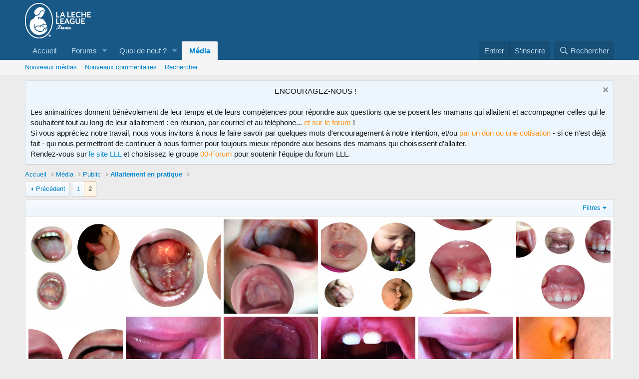

--- FILE ---
content_type: text/html; charset=utf-8
request_url: https://forum.lllfrance.org/media/albums/freins-langue-l%C3%A8vres-et-palais.19/page-2
body_size: 17207
content:
<!DOCTYPE html>
<html id="XF" lang="fr-FR" dir="LTR"
	data-app="public"
	data-template="xfmg_album_view"
	data-container-key="xfmgCategory-4"
	data-content-key=""
	data-logged-in="false"
	data-cookie-prefix="xf_"
	data-csrf="1764829303,70d5f1b8ce441b5aa31073f3b70802a6"
	class="has-no-js template-xfmg_album_view"
	>
<head>
	<meta charset="utf-8" />
	<meta http-equiv="X-UA-Compatible" content="IE=Edge" />
	<meta name="viewport" content="width=device-width, initial-scale=1, viewport-fit=cover">

	
	
	

	<title>Freins (langue, lèvres) et palais | Page 2 | Forum sur l&#039;allaitement et le maternage</title>

	<link rel="manifest" href="/webmanifest.php">
	
		<meta name="theme-color" content="#185886" />
	

	<meta name="apple-mobile-web-app-title" content="Forum sur l&#039;allaitement et le maternage">
	

	
		<meta property="og:url" content="https://forum.lllfrance.org/media/albums/freins-langue-l%C3%A8vres-et-palais.19/" />
	
		<link rel="canonical" href="https://forum.lllfrance.org/media/albums/freins-langue-l%C3%A8vres-et-palais.19/page-2" />
	
		
		<meta property="og:image" content="https://forum.lllfrance.org/data/xfmg/album_thumbnail/0/19-3f7a3ad1a81cac11fbdaae5b7ad1a35c.jpg?1614029635" />
		<meta property="twitter:image" content="https://forum.lllfrance.org/data/xfmg/album_thumbnail/0/19-3f7a3ad1a81cac11fbdaae5b7ad1a35c.jpg?1614029635" />
		<meta property="twitter:card" content="summary" />
	
	
		<link rel="prev" href="/media/albums/freins-langue-l%C3%A8vres-et-palais.19/" />
	

	
		
	
	
	<meta property="og:site_name" content="Forum sur l&#039;allaitement et le maternage" />


	
	
		
	
	
	<meta property="og:type" content="website" />


	
	
		
	
	
	
		<meta property="og:title" content="Freins (langue, lèvres) et palais" />
		<meta property="twitter:title" content="Freins (langue, lèvres) et palais" />
	


	
	
	
	

	
	

	


	<link rel="preload" href="/styles/fonts/fa/fa-regular-400.woff2?_v=5.15.1" as="font" type="font/woff2" crossorigin="anonymous" />


	<link rel="preload" href="/styles/fonts/fa/fa-solid-900.woff2?_v=5.15.1" as="font" type="font/woff2" crossorigin="anonymous" />


<link rel="preload" href="/styles/fonts/fa/fa-brands-400.woff2?_v=5.15.1" as="font" type="font/woff2" crossorigin="anonymous" />

	<link rel="stylesheet" href="/css.php?css=public%3Anormalize.css%2Cpublic%3Afa.css%2Cpublic%3Acore.less%2Cpublic%3Aapp.less&amp;s=7&amp;l=2&amp;d=1761837452&amp;k=17f9027d8269daa635ae1161719c7ec79d860133" />

	<link rel="stylesheet" href="/css.php?css=public%3Alightbox.less%2Cpublic%3Anotices.less%2Cpublic%3Arating_stars.less%2Cpublic%3Ashare_controls.less%2Cpublic%3Axfmg_album_view.less%2Cpublic%3Axfmg_comment.less%2Cpublic%3Axfmg_media_list.less%2Cpublic%3Axfmg_media_view.less%2Cpublic%3Aextra.less&amp;s=7&amp;l=2&amp;d=1761837452&amp;k=6cb0977ebbfffeb2bde255a96dfcafef717e2160" />

	
		<script src="/js/xf/preamble.min.js?_v=e38ab9bd"></script>
	


	
	
	<script async src="https://www.googletagmanager.com/gtag/js?id=UA-5024012-2"></script>
	<script>
		window.dataLayer = window.dataLayer || [];
		function gtag(){dataLayer.push(arguments);}
		gtag('js', new Date());
		gtag('config', 'UA-5024012-2', {
			// 
			
			
		});
	</script>

	
	<!-- Matomo -->
	<script>
	  var _paq = window._paq = window._paq || [];
	  /* tracker methods like "setCustomDimension" should be called before "trackPageView" */
	  _paq.push(['trackPageView']);
	  _paq.push(['enableLinkTracking']);
	  _paq.push(['HeatmapSessionRecording::disable']);
	  (function() {
		var u="//www.lllfrance.org/matomo/";
		_paq.push(['setTrackerUrl', u+'matomo.php']);
		_paq.push(['setSiteId', '2']);
		var d=document, g=d.createElement('script'), s=d.getElementsByTagName('script')[0];
		g.async=true; g.src=u+'matomo.js'; s.parentNode.insertBefore(g,s);
	  })();
	</script>
	<!-- End Matomo Code -->
	
	</head>
<body data-template="xfmg_album_view">

<div class="p-pageWrapper" id="top">





<header class="p-header" id="header">
	<div class="p-header-inner">
		<div class="p-header-content">

			<div class="p-header-logo p-header-logo--image">
				<a href="https://forum.lllfrance.org/">
					<img src="/styles/default/xenforo/logo-lllfrance.png" srcset="" alt="Forum sur l&#039;allaitement et le maternage"
						width="" height="" />
				</a>
			</div>

			
		</div>
	</div>
</header>





	<div class="p-navSticky p-navSticky--primary" data-xf-init="sticky-header">
		
	<nav class="p-nav">
		<div class="p-nav-inner">
			<button type="button" class="button--plain p-nav-menuTrigger button" data-xf-click="off-canvas" data-menu=".js-headerOffCanvasMenu" tabindex="0" aria-label="Menu"><span class="button-text">
				<i aria-hidden="true"></i>
			</span></button>

			<div class="p-nav-smallLogo">
				<a href="https://forum.lllfrance.org/">
					<img src="/styles/default/xenforo/logo-lllfrance.png" srcset="" alt="Forum sur l&#039;allaitement et le maternage"
						width="" height="" />
				</a>
			</div>

			<div class="p-nav-scroller hScroller" data-xf-init="h-scroller" data-auto-scroll=".p-navEl.is-selected">
				<div class="hScroller-scroll">
					<ul class="p-nav-list js-offCanvasNavSource">
					
						<li>
							
	<div class="p-navEl " >
		

			
	
	<a href="https://forum.lllfrance.org/"
		class="p-navEl-link "
		
		data-xf-key="1"
		data-nav-id="home">Accueil</a>


			

		
		
	</div>

						</li>
					
						<li>
							
	<div class="p-navEl " data-has-children="true">
		

			
	
	<a href="/"
		class="p-navEl-link p-navEl-link--splitMenu "
		
		
		data-nav-id="forums">Forums</a>


			<a data-xf-key="2"
				data-xf-click="menu"
				data-menu-pos-ref="< .p-navEl"
				class="p-navEl-splitTrigger"
				role="button"
				tabindex="0"
				aria-label="Toggle expanded"
				aria-expanded="false"
				aria-haspopup="true"></a>

		
		
			<div class="menu menu--structural" data-menu="menu" aria-hidden="true">
				<div class="menu-content">
					
						
	
	
	<a href="/whats-new/posts/"
		class="menu-linkRow u-indentDepth0 js-offCanvasCopy "
		
		
		data-nav-id="newPosts">Nouveaux messages</a>

	

					
						
	
	
	<a href="/search/?type=post"
		class="menu-linkRow u-indentDepth0 js-offCanvasCopy "
		
		
		data-nav-id="searchForums">Rechercher dans les forums</a>

	

					
				</div>
			</div>
		
	</div>

						</li>
					
						<li>
							
	<div class="p-navEl " data-has-children="true">
		

			
	
	<a href="/whats-new/"
		class="p-navEl-link p-navEl-link--splitMenu "
		
		
		data-nav-id="whatsNew">Quoi de neuf ?</a>


			<a data-xf-key="3"
				data-xf-click="menu"
				data-menu-pos-ref="< .p-navEl"
				class="p-navEl-splitTrigger"
				role="button"
				tabindex="0"
				aria-label="Toggle expanded"
				aria-expanded="false"
				aria-haspopup="true"></a>

		
		
			<div class="menu menu--structural" data-menu="menu" aria-hidden="true">
				<div class="menu-content">
					
						
	
	
	<a href="/whats-new/posts/"
		class="menu-linkRow u-indentDepth0 js-offCanvasCopy "
		 rel="nofollow"
		
		data-nav-id="whatsNewPosts">Nouveaux messages</a>

	

					
						
	
	
	<a href="/whats-new/media/"
		class="menu-linkRow u-indentDepth0 js-offCanvasCopy "
		 rel="nofollow"
		
		data-nav-id="xfmgWhatsNewNewMedia">Nouveaux médias</a>

	

					
						
	
	
	<a href="/whats-new/media-comments/"
		class="menu-linkRow u-indentDepth0 js-offCanvasCopy "
		 rel="nofollow"
		
		data-nav-id="xfmgWhatsNewMediaComments">Nouveaux commentaires de médias</a>

	

					
						
	
	
	<a href="/whats-new/latest-activity"
		class="menu-linkRow u-indentDepth0 js-offCanvasCopy "
		 rel="nofollow"
		
		data-nav-id="latestActivity">Dernière activité</a>

	

					
				</div>
			</div>
		
	</div>

						</li>
					
						<li>
							
	<div class="p-navEl is-selected" data-has-children="true">
		

			
	
	<a href="/media/"
		class="p-navEl-link p-navEl-link--splitMenu "
		
		
		data-nav-id="xfmg">Média</a>


			<a data-xf-key="4"
				data-xf-click="menu"
				data-menu-pos-ref="< .p-navEl"
				class="p-navEl-splitTrigger"
				role="button"
				tabindex="0"
				aria-label="Toggle expanded"
				aria-expanded="false"
				aria-haspopup="true"></a>

		
		
			<div class="menu menu--structural" data-menu="menu" aria-hidden="true">
				<div class="menu-content">
					
						
	
	
	<a href="/whats-new/media/"
		class="menu-linkRow u-indentDepth0 js-offCanvasCopy "
		 rel="nofollow"
		
		data-nav-id="xfmgNewMedia">Nouveaux médias</a>

	

					
						
	
	
	<a href="/whats-new/media-comments/"
		class="menu-linkRow u-indentDepth0 js-offCanvasCopy "
		 rel="nofollow"
		
		data-nav-id="xfmgNewComments">Nouveaux commentaires</a>

	

					
						
	
	
	<a href="/search/?type=xfmg_media"
		class="menu-linkRow u-indentDepth0 js-offCanvasCopy "
		
		
		data-nav-id="xfmgSearchMedia">Rechercher</a>

	

					
				</div>
			</div>
		
	</div>

						</li>
					
					</ul>
				</div>
			</div>

			<div class="p-nav-opposite">
				<div class="p-navgroup p-account p-navgroup--guest">
					
						<a href="/login/" class="p-navgroup-link p-navgroup-link--textual p-navgroup-link--logIn"
							data-xf-click="overlay" data-follow-redirects="on">
							<span class="p-navgroup-linkText">Entrer</span>
						</a>
						
							<a href="/register/" class="p-navgroup-link p-navgroup-link--textual p-navgroup-link--register"
								data-xf-click="overlay" data-follow-redirects="on">
								<span class="p-navgroup-linkText">S'inscrire</span>
							</a>
						
					
				</div>

				<div class="p-navgroup p-discovery">
					<a href="/whats-new/"
						class="p-navgroup-link p-navgroup-link--iconic p-navgroup-link--whatsnew"
						aria-label="Quoi de neuf ?"
						title="Quoi de neuf ?">
						<i aria-hidden="true"></i>
						<span class="p-navgroup-linkText">Quoi de neuf ?</span>
					</a>

					
						<a href="/search/"
							class="p-navgroup-link p-navgroup-link--iconic p-navgroup-link--search"
							data-xf-click="menu"
							data-xf-key="/"
							aria-label="Rechercher"
							aria-expanded="false"
							aria-haspopup="true"
							title="Rechercher">
							<i aria-hidden="true"></i>
							<span class="p-navgroup-linkText">Rechercher</span>
						</a>
						<div class="menu menu--structural menu--wide" data-menu="menu" aria-hidden="true">
							<form action="/search/search" method="post"
								class="menu-content"
								data-xf-init="quick-search">

								<h3 class="menu-header">Rechercher</h3>
								
								<div class="menu-row">
									
										<div class="inputGroup inputGroup--joined">
											<input type="text" class="input" name="keywords" placeholder="Rechercher…" aria-label="Rechercher" data-menu-autofocus="true" />
											
			<select name="constraints" class="js-quickSearch-constraint input" aria-label="Rechercher dans">
				<option value="">Partout</option>
<option value="{&quot;search_type&quot;:&quot;xfmg_media&quot;}">Media</option>
<option value="{&quot;search_type&quot;:&quot;xfmg_comment&quot;}">Commentaires</option>
<option value="{&quot;search_type&quot;:&quot;xfmg_media&quot;,&quot;c&quot;:{&quot;categories&quot;:[4],&quot;child_categories&quot;:1}}">Media (this category)</option>
<option value="{&quot;search_type&quot;:&quot;xfmg_media&quot;,&quot;c&quot;:{&quot;albums&quot;:[19]}}">Media (this album)</option>
<option value="{&quot;search_type&quot;:&quot;xfmg_comment&quot;,&quot;c&quot;:{&quot;types&quot;:[&quot;xfmg_album&quot;],&quot;ids&quot;:[19]}}">Commentaires (cet album)</option>

			</select>
		
										</div>
									
								</div>

								
								<div class="menu-row">
									<label class="iconic"><input type="checkbox"  name="c[title_only]" value="1" /><i aria-hidden="true"></i><span class="iconic-label">Rechercher dans les titres uniquement

												
													<span tabindex="0" role="button"
														data-xf-init="tooltip" data-trigger="hover focus click" title="Tags will also be searched">

														<i class="fa--xf far fa-question-circle u-muted u-smaller" aria-hidden="true"></i>
													</span></span></label>

								</div>
								
								<div class="menu-row">
									<div class="inputGroup">
										<span class="inputGroup-text" id="ctrl_search_menu_by_member">By:</span>
										<input type="text" class="input" name="c[users]" data-xf-init="auto-complete" placeholder="Membre" aria-labelledby="ctrl_search_menu_by_member" />
									</div>
								</div>
								<div class="menu-footer">
									<span class="menu-footer-controls">
										<button type="submit" class="button--primary button button--icon button--icon--search"><span class="button-text">Rechercher</span></button>
										<a href="/search/" class="button"><span class="button-text">Recherche avançée…</span></a>
									</span>
								</div>

								<input type="hidden" name="_xfToken" value="1764829303,70d5f1b8ce441b5aa31073f3b70802a6" />
							</form>
						</div>
					
				</div>
			</div>
		</div>
	</nav>

	</div>
	
	
		<div class="p-sectionLinks">
			<div class="p-sectionLinks-inner hScroller" data-xf-init="h-scroller">
				<div class="hScroller-scroll">
					<ul class="p-sectionLinks-list">
					
						<li>
							
	<div class="p-navEl " >
		

			
	
	<a href="/whats-new/media/"
		class="p-navEl-link "
		 rel="nofollow"
		data-xf-key="alt+1"
		data-nav-id="xfmgNewMedia">Nouveaux médias</a>


			

		
		
	</div>

						</li>
					
						<li>
							
	<div class="p-navEl " >
		

			
	
	<a href="/whats-new/media-comments/"
		class="p-navEl-link "
		 rel="nofollow"
		data-xf-key="alt+2"
		data-nav-id="xfmgNewComments">Nouveaux commentaires</a>


			

		
		
	</div>

						</li>
					
						<li>
							
	<div class="p-navEl " >
		

			
	
	<a href="/search/?type=xfmg_media"
		class="p-navEl-link "
		
		data-xf-key="alt+3"
		data-nav-id="xfmgSearchMedia">Rechercher</a>


			

		
		
	</div>

						</li>
					
					</ul>
				</div>
			</div>
		</div>
	



<div class="offCanvasMenu offCanvasMenu--nav js-headerOffCanvasMenu" data-menu="menu" aria-hidden="true" data-ocm-builder="navigation">
	<div class="offCanvasMenu-backdrop" data-menu-close="true"></div>
	<div class="offCanvasMenu-content">
		<div class="offCanvasMenu-header">
			Menu
			<a class="offCanvasMenu-closer" data-menu-close="true" role="button" tabindex="0" aria-label="Fermer"></a>
		</div>
		
			<div class="p-offCanvasRegisterLink">
				<div class="offCanvasMenu-linkHolder">
					<a href="/login/" class="offCanvasMenu-link" data-xf-click="overlay" data-menu-close="true">
						Entrer
					</a>
				</div>
				<hr class="offCanvasMenu-separator" />
				
					<div class="offCanvasMenu-linkHolder">
						<a href="/register/" class="offCanvasMenu-link" data-xf-click="overlay" data-menu-close="true">
							S'inscrire
						</a>
					</div>
					<hr class="offCanvasMenu-separator" />
				
			</div>
		
		<div class="js-offCanvasNavTarget"></div>
		<div class="offCanvasMenu-installBanner js-installPromptContainer" style="display: none;" data-xf-init="install-prompt">
			<div class="offCanvasMenu-installBanner-header">Install the app</div>
			<button type="button" class="js-installPromptButton button"><span class="button-text">Install</span></button>
		</div>
	</div>
</div>

<div class="p-body">
	<div class="p-body-inner">
		<!--XF:EXTRA_OUTPUT-->

		
			
	
		
		
		

		<ul class="notices notices--block  js-notices"
			data-xf-init="notices"
			data-type="block"
			data-scroll-interval="6">

			
				
	<li class="notice js-notice notice--primary"
		data-notice-id="9"
		data-delay-duration="0"
		data-display-duration="0"
		data-auto-dismiss=""
		data-visibility="">

		
		<div class="notice-content">
			
				<a href="/account/dismiss-notice?notice_id=9" class="notice-dismiss js-noticeDismiss" data-xf-init="tooltip" title="Rejeter la notification"></a>
			
			<center>ENCOURAGEZ-NOUS !</center><br>
Les animatrices donnent bénévolement de leur temps et de leurs compétences pour répondre aux questions que se posent les mamans qui allaitent et accompagner celles qui le souhaitent tout au long de leur allaitement : en réunion, par courriel et au téléphone...<FONT COLOR="#FF9010"> et sur le forum </FONT> !<br>

Si vous appréciez notre travail, nous vous invitons à nous le faire savoir par quelques mots d'encouragement à notre intention, et/ou <FONT COLOR="#FF9010">par un don ou une cotisation </FONT>- si ce n'est déjà fait - qui nous permettront de continuer à nous former pour toujours mieux répondre aux besoins des mamans qui choisissent d'allaiter.<br>

Rendez-vous sur <a href="http://www.lllfrance.org/adherer" target="_blank">le site LLL</a> et choisissez le groupe  <FONT COLOR="#FF9010">00-Forum </FONT>pour soutenir l'équipe du forum LLL.
		</div>
	</li>

			
		</ul>
	

		

		

		
		
	
		<ul class="p-breadcrumbs "
			itemscope itemtype="https://schema.org/BreadcrumbList">
		
			

			
			
				
				
	<li itemprop="itemListElement" itemscope itemtype="https://schema.org/ListItem">
		<a href="https://forum.lllfrance.org/" itemprop="item">
			<span itemprop="name">Accueil</span>
		</a>
		<meta itemprop="position" content="1" />
	</li>

			

			
				
				
	<li itemprop="itemListElement" itemscope itemtype="https://schema.org/ListItem">
		<a href="/media/" itemprop="item">
			<span itemprop="name">Média</span>
		</a>
		<meta itemprop="position" content="2" />
	</li>

			
			
				
				
	<li itemprop="itemListElement" itemscope itemtype="https://schema.org/ListItem">
		<a href="/media/categories/public.2/" itemprop="item">
			<span itemprop="name">Public</span>
		</a>
		<meta itemprop="position" content="3" />
	</li>

			
				
				
	<li itemprop="itemListElement" itemscope itemtype="https://schema.org/ListItem">
		<a href="/media/categories/allaitement-en-pratique.4/" itemprop="item">
			<span itemprop="name">Allaitement en pratique</span>
		</a>
		<meta itemprop="position" content="4" />
	</li>

			

		
		</ul>
	

		

		
	<noscript><div class="blockMessage blockMessage--important blockMessage--iconic u-noJsOnly">JavaScript is disabled. For a better experience, please enable JavaScript in your browser before proceeding.</div></noscript>

		
	<div class="blockMessage blockMessage--important blockMessage--iconic js-browserWarning" style="display: none">Vous utilisez un navigateur techniquement dépassé et avec des failles potientielles. Il se peut que notre site ansi que d'autres aient des problèmes d'affichage par sa faute.<br /> Vous devriez le mettre à jour ou utiliser un <a href="http://www.mozilla.org/firefox" target="_blank">navigateur alternatif</a>.</div>


		

		<div class="p-body-main  ">
			
			<div class="p-body-contentCol"></div>
			

			

			<div class="p-body-content">
				
				<div class="p-body-pageContent">





	

	
		
	

	
		
	

	

	






	
	
	
	
	
		
	
	
	


	
	
		
	
	
	


	
	
		
	
	
	


	





	

	










<div class="block" data-xf-init="" data-type="xfmg_media" data-href="/inline-mod/">
	<div class="block-outer"><div class="block-outer-main"><nav class="pageNavWrapper pageNavWrapper--mixed ">



<div class="pageNav  ">
	
		<a href="/media/albums/freins-langue-l%C3%A8vres-et-palais.19/" class="pageNav-jump pageNav-jump--prev">Précédent</a>
	

	<ul class="pageNav-main">
		

	
		<li class="pageNav-page "><a href="/media/albums/freins-langue-l%C3%A8vres-et-palais.19/">1</a></li>
	


		

		

		

		

	
		<li class="pageNav-page pageNav-page--current "><a href="/media/albums/freins-langue-l%C3%A8vres-et-palais.19/page-2">2</a></li>
	

	</ul>

	
</div>

<div class="pageNavSimple">
	
		<a href="/media/albums/freins-langue-l%C3%A8vres-et-palais.19/"
			class="pageNavSimple-el pageNavSimple-el--first"
			data-xf-init="tooltip" title="First">
			<i aria-hidden="true"></i> <span class="u-srOnly">First</span>
		</a>
		<a href="/media/albums/freins-langue-l%C3%A8vres-et-palais.19/" class="pageNavSimple-el pageNavSimple-el--prev">
			<i aria-hidden="true"></i> Précédent
		</a>
	

	<a class="pageNavSimple-el pageNavSimple-el--current"
		data-xf-init="tooltip" title="Go to page"
		data-xf-click="menu" role="button" tabindex="0" aria-expanded="false" aria-haspopup="true">
		2 de 2
	</a>
	

	<div class="menu menu--pageJump" data-menu="menu" aria-hidden="true">
		<div class="menu-content">
			<h4 class="menu-header">Go to page</h4>
			<div class="menu-row" data-xf-init="page-jump" data-page-url="/media/albums/freins-langue-l%C3%A8vres-et-palais.19/page-%page%">
				<div class="inputGroup inputGroup--numbers">
					<div class="inputGroup inputGroup--numbers inputNumber" data-xf-init="number-box"><input type="number" pattern="\d*" class="input input--number js-numberBoxTextInput input input--numberNarrow js-pageJumpPage" value="2"  min="1" max="2" step="1" required="required" data-menu-autofocus="true" /></div>
					<span class="inputGroup-text"><button type="button" class="js-pageJumpGo button"><span class="button-text">Envoi</span></button></span>
				</div>
			</div>
		</div>
	</div>


	
</div>

</nav>



</div></div>
	<div class="block-container">
		
	

	<div class="block-filterBar">
		<div class="filterBar">
			

			<a class="filterBar-menuTrigger" data-xf-click="menu" role="button" tabindex="0" aria-expanded="false" aria-haspopup="true">Filtres</a>
			<div class="menu menu--wide" data-menu="menu" aria-hidden="true"
				data-href="/media/albums/freins-langue-l%C3%A8vres-et-palais.19/filters"
				data-load-target=".js-filterMenuBody">
				<div class="menu-content">
					<h4 class="menu-header">Voir seulement :</h4>
					<div class="js-filterMenuBody">
						<div class="menu-row">Chargement…</div>
					</div>
				</div>
			</div>
		</div>
	</div>


		<div class="block-body">
			
				
	

	
		
	
		
		

		
			<script class="js-extraPhrases" type="application/json">
			{
				"lightbox_close": "Close",
				"lightbox_next": "Next",
				"lightbox_previous": "Previous",
				"lightbox_error": "The requested content cannot be loaded. Please try again later.",
				"lightbox_start_slideshow": "Start slideshow",
				"lightbox_stop_slideshow": "Stop slideshow",
				"lightbox_full_screen": "Full screen",
				"lightbox_thumbnails": "Thumbnails",
				"lightbox_download": "Download",
				"lightbox_share": "Share",
				"lightbox_zoom": "Zoom",
				"lightbox_new_window": "New window",
				"lightbox_toggle_sidebar": "Toggle sidebar"
			}
			</script>
		
		
	

		
	

	<div class="itemList js-lbContainer"
		data-xf-init="lightbox"
		data-lb-infobar="0"
		data-lb-slide-show="0"
		data-lb-thumbs-auto="0"
		data-lb-universal="1"
		data-lb-id="xfmg-media"
		data-lb-history="1"
		data-lb-prev="/media/albums/freins-langue-l%C3%A8vres-et-palais.19/"
		data-lb-next="">
		
			
	
	<div class="itemList-item js-inlineModContainer" data-author="LLLFrance">
		
			
	

		
		
	
		<div class="itemList-itemTypeIcon itemList-itemTypeIcon--image"></div>
	

		<a href="/media/palais-bambin-paul.199/" class="js-lbImage"
			data-src="/media/palais-bambin-paul.199/full"
			data-type="image"
			data-lb-type-override=""
			data-lb-sidebar="1"
			data-lb-caption-desc=""
			data-lb-caption-href="/media/palais-bambin-paul.199/">
			
	<span class='xfmgThumbnail xfmgThumbnail--image xfmgThumbnail--fluid'>
			<img class='xfmgThumbnail-image' src='/data/xfmg/thumbnail/0/199-8d25dd3f84764cfd92a8d828de0960f1.jpg?1588434113' loading='lazy' alt='Palais - Bambin Paul' />
			<span class='xfmgThumbnail-icon'></span>
		</span>

		</a>
		
	<div class="itemList-itemOverlay">
		<div class="itemInfoRow">
			<div class="itemInfoRow-main">
				<h3 class="itemInfoRow-title">
					<a href="/media/palais-bambin-paul.199/">Palais - Bambin Paul</a>
				</h3>
				<div class="itemInfoRow-status">
					<ul class="listInline listInline--bullet">
						<li><i class="fa--xf far fa-user" aria-hidden="true" title="Media owner"></i> <a href="/members/lllfrance.7/" class="username " dir="auto" itemprop="name" data-user-id="7" data-xf-init="member-tooltip">LLLFrance</a></li>
						<li><i class="fa--xf far fa-clock" aria-hidden="true" title="Date ajoutée"></i> 26 Janvier 2017</li>
					</ul>
				</div>
				<div class="itemInfoRow-status">
					<ul class="listInline listInline--bullet">
						<li><i class="fa--xf far fa-thumbs-up" aria-hidden="true" title="Nombre de réactions"></i> 0</li>
						<li><i class="fa--xf far fa-comments" aria-hidden="true" title="Commentaires"></i> 0</li>
						
					</ul>
				</div>
			</div>
		</div>
	</div>

	</div>

		
			
	
	<div class="itemList-item js-inlineModContainer" data-author="LLLFrance">
		
			
	

		
		
	
		<div class="itemList-itemTypeIcon itemList-itemTypeIcon--image"></div>
	

		<a href="/media/frein-langue-bambin-paul.198/" class="js-lbImage"
			data-src="/media/frein-langue-bambin-paul.198/full"
			data-type="image"
			data-lb-type-override=""
			data-lb-sidebar="1"
			data-lb-caption-desc="Avant / juste après la frenectomie / après"
			data-lb-caption-href="/media/frein-langue-bambin-paul.198/">
			
	<span class='xfmgThumbnail xfmgThumbnail--image xfmgThumbnail--fluid'>
			<img class='xfmgThumbnail-image' src='/data/xfmg/thumbnail/0/198-126b0cdc96117af0fe44f2e20dcc33e9.jpg?1588434112' loading='lazy' alt='Frein langue - Bambin Paul' />
			<span class='xfmgThumbnail-icon'></span>
		</span>

		</a>
		
	<div class="itemList-itemOverlay">
		<div class="itemInfoRow">
			<div class="itemInfoRow-main">
				<h3 class="itemInfoRow-title">
					<a href="/media/frein-langue-bambin-paul.198/">Frein langue - Bambin Paul</a>
				</h3>
				<div class="itemInfoRow-status">
					<ul class="listInline listInline--bullet">
						<li><i class="fa--xf far fa-user" aria-hidden="true" title="Media owner"></i> <a href="/members/lllfrance.7/" class="username " dir="auto" itemprop="name" data-user-id="7" data-xf-init="member-tooltip">LLLFrance</a></li>
						<li><i class="fa--xf far fa-clock" aria-hidden="true" title="Date ajoutée"></i> 26 Janvier 2017</li>
					</ul>
				</div>
				<div class="itemInfoRow-status">
					<ul class="listInline listInline--bullet">
						<li><i class="fa--xf far fa-thumbs-up" aria-hidden="true" title="Nombre de réactions"></i> 0</li>
						<li><i class="fa--xf far fa-comments" aria-hidden="true" title="Commentaires"></i> 0</li>
						
					</ul>
				</div>
			</div>
		</div>
	</div>

	</div>

		
			
	
	<div class="itemList-item js-inlineModContainer" data-author="LLLFrance">
		
			
	

		
		
	
		<div class="itemList-itemTypeIcon itemList-itemTypeIcon--image"></div>
	

		<a href="/media/palais-creux-b%C3%A9b%C3%A9-eleanore.197/" class="js-lbImage"
			data-src="/media/palais-creux-b%C3%A9b%C3%A9-eleanore.197/full"
			data-type="image"
			data-lb-type-override=""
			data-lb-sidebar="1"
			data-lb-caption-desc=""
			data-lb-caption-href="/media/palais-creux-b%C3%A9b%C3%A9-eleanore.197/">
			
	<span class='xfmgThumbnail xfmgThumbnail--image xfmgThumbnail--fluid'>
			<img class='xfmgThumbnail-image' src='/data/xfmg/thumbnail/0/197-40bd245a86977750aca7239ee0025495.jpg?1588434111' loading='lazy' alt='Palais creux - Bébé Eleanore' />
			<span class='xfmgThumbnail-icon'></span>
		</span>

		</a>
		
	<div class="itemList-itemOverlay">
		<div class="itemInfoRow">
			<div class="itemInfoRow-main">
				<h3 class="itemInfoRow-title">
					<a href="/media/palais-creux-b%C3%A9b%C3%A9-eleanore.197/">Palais creux - Bébé Eleanore</a>
				</h3>
				<div class="itemInfoRow-status">
					<ul class="listInline listInline--bullet">
						<li><i class="fa--xf far fa-user" aria-hidden="true" title="Media owner"></i> <a href="/members/lllfrance.7/" class="username " dir="auto" itemprop="name" data-user-id="7" data-xf-init="member-tooltip">LLLFrance</a></li>
						<li><i class="fa--xf far fa-clock" aria-hidden="true" title="Date ajoutée"></i> 26 Janvier 2017</li>
					</ul>
				</div>
				<div class="itemInfoRow-status">
					<ul class="listInline listInline--bullet">
						<li><i class="fa--xf far fa-thumbs-up" aria-hidden="true" title="Nombre de réactions"></i> 0</li>
						<li><i class="fa--xf far fa-comments" aria-hidden="true" title="Commentaires"></i> 0</li>
						
					</ul>
				</div>
			</div>
		</div>
	</div>

	</div>

		
			
	
	<div class="itemList-item js-inlineModContainer" data-author="LLLFrance">
		
			
	

		
		
	
		<div class="itemList-itemTypeIcon itemList-itemTypeIcon--image"></div>
	

		<a href="/media/mobilit%C3%A9-langue-b%C3%A9b%C3%A9-eleanore.196/" class="js-lbImage"
			data-src="/media/mobilit%C3%A9-langue-b%C3%A9b%C3%A9-eleanore.196/full"
			data-type="image"
			data-lb-type-override=""
			data-lb-sidebar="1"
			data-lb-caption-desc=""
			data-lb-caption-href="/media/mobilit%C3%A9-langue-b%C3%A9b%C3%A9-eleanore.196/">
			
	<span class='xfmgThumbnail xfmgThumbnail--image xfmgThumbnail--fluid'>
			<img class='xfmgThumbnail-image' src='/data/xfmg/thumbnail/0/196-e37302ae6e17e5f35390168b3d611e11.jpg?1588434110' loading='lazy' alt='Mobilité langue - Bébé Eleanore' />
			<span class='xfmgThumbnail-icon'></span>
		</span>

		</a>
		
	<div class="itemList-itemOverlay">
		<div class="itemInfoRow">
			<div class="itemInfoRow-main">
				<h3 class="itemInfoRow-title">
					<a href="/media/mobilit%C3%A9-langue-b%C3%A9b%C3%A9-eleanore.196/">Mobilité langue - Bébé Eleanore</a>
				</h3>
				<div class="itemInfoRow-status">
					<ul class="listInline listInline--bullet">
						<li><i class="fa--xf far fa-user" aria-hidden="true" title="Media owner"></i> <a href="/members/lllfrance.7/" class="username " dir="auto" itemprop="name" data-user-id="7" data-xf-init="member-tooltip">LLLFrance</a></li>
						<li><i class="fa--xf far fa-clock" aria-hidden="true" title="Date ajoutée"></i> 26 Janvier 2017</li>
					</ul>
				</div>
				<div class="itemInfoRow-status">
					<ul class="listInline listInline--bullet">
						<li><i class="fa--xf far fa-thumbs-up" aria-hidden="true" title="Nombre de réactions"></i> 0</li>
						<li><i class="fa--xf far fa-comments" aria-hidden="true" title="Commentaires"></i> 0</li>
						
					</ul>
				</div>
			</div>
		</div>
	</div>

	</div>

		
			
	
	<div class="itemList-item js-inlineModContainer" data-author="LLLFrance">
		
			
	

		
		
	
		<div class="itemList-itemTypeIcon itemList-itemTypeIcon--image"></div>
	

		<a href="/media/frein-l%C3%A8vre-b%C3%A9b%C3%A9-paul.195/" class="js-lbImage"
			data-src="/media/frein-l%C3%A8vre-b%C3%A9b%C3%A9-paul.195/full"
			data-type="image"
			data-lb-type-override=""
			data-lb-sidebar="1"
			data-lb-caption-desc=""
			data-lb-caption-href="/media/frein-l%C3%A8vre-b%C3%A9b%C3%A9-paul.195/">
			
	<span class='xfmgThumbnail xfmgThumbnail--image xfmgThumbnail--fluid'>
			<img class='xfmgThumbnail-image' src='/data/xfmg/thumbnail/0/195-88a3e6919fd892a54243b47307ace2bc.jpg?1588434108' loading='lazy' alt='Frein lèvre - Bébé Paul' />
			<span class='xfmgThumbnail-icon'></span>
		</span>

		</a>
		
	<div class="itemList-itemOverlay">
		<div class="itemInfoRow">
			<div class="itemInfoRow-main">
				<h3 class="itemInfoRow-title">
					<a href="/media/frein-l%C3%A8vre-b%C3%A9b%C3%A9-paul.195/">Frein lèvre - Bébé Paul</a>
				</h3>
				<div class="itemInfoRow-status">
					<ul class="listInline listInline--bullet">
						<li><i class="fa--xf far fa-user" aria-hidden="true" title="Media owner"></i> <a href="/members/lllfrance.7/" class="username " dir="auto" itemprop="name" data-user-id="7" data-xf-init="member-tooltip">LLLFrance</a></li>
						<li><i class="fa--xf far fa-clock" aria-hidden="true" title="Date ajoutée"></i> 26 Janvier 2017</li>
					</ul>
				</div>
				<div class="itemInfoRow-status">
					<ul class="listInline listInline--bullet">
						<li><i class="fa--xf far fa-thumbs-up" aria-hidden="true" title="Nombre de réactions"></i> 0</li>
						<li><i class="fa--xf far fa-comments" aria-hidden="true" title="Commentaires"></i> 0</li>
						
					</ul>
				</div>
			</div>
		</div>
	</div>

	</div>

		
			
	
	<div class="itemList-item js-inlineModContainer" data-author="LLLFrance">
		
			
	

		
		
	
		<div class="itemList-itemTypeIcon itemList-itemTypeIcon--image"></div>
	

		<a href="/media/frein-langue-b%C3%A9b%C3%A9-eleanore.194/" class="js-lbImage"
			data-src="/media/frein-langue-b%C3%A9b%C3%A9-eleanore.194/full"
			data-type="image"
			data-lb-type-override=""
			data-lb-sidebar="1"
			data-lb-caption-desc=""
			data-lb-caption-href="/media/frein-langue-b%C3%A9b%C3%A9-eleanore.194/">
			
	<span class='xfmgThumbnail xfmgThumbnail--image xfmgThumbnail--fluid'>
			<img class='xfmgThumbnail-image' src='/data/xfmg/thumbnail/0/194-b944f93312e4b6eed8c60082c60ff87a.jpg?1588434107' loading='lazy' alt='Frein langue - Bébé Eleanore' />
			<span class='xfmgThumbnail-icon'></span>
		</span>

		</a>
		
	<div class="itemList-itemOverlay">
		<div class="itemInfoRow">
			<div class="itemInfoRow-main">
				<h3 class="itemInfoRow-title">
					<a href="/media/frein-langue-b%C3%A9b%C3%A9-eleanore.194/">Frein langue - Bébé Eleanore</a>
				</h3>
				<div class="itemInfoRow-status">
					<ul class="listInline listInline--bullet">
						<li><i class="fa--xf far fa-user" aria-hidden="true" title="Media owner"></i> <a href="/members/lllfrance.7/" class="username " dir="auto" itemprop="name" data-user-id="7" data-xf-init="member-tooltip">LLLFrance</a></li>
						<li><i class="fa--xf far fa-clock" aria-hidden="true" title="Date ajoutée"></i> 26 Janvier 2017</li>
					</ul>
				</div>
				<div class="itemInfoRow-status">
					<ul class="listInline listInline--bullet">
						<li><i class="fa--xf far fa-thumbs-up" aria-hidden="true" title="Nombre de réactions"></i> 0</li>
						<li><i class="fa--xf far fa-comments" aria-hidden="true" title="Commentaires"></i> 0</li>
						
					</ul>
				</div>
			</div>
		</div>
	</div>

	</div>

		
			
	
	<div class="itemList-item js-inlineModContainer" data-author="LLLFrance">
		
			
	

		
		
	
		<div class="itemList-itemTypeIcon itemList-itemTypeIcon--image"></div>
	

		<a href="/media/frein-langue-b%C3%A9b%C3%A9-eleanore.193/" class="js-lbImage"
			data-src="/media/frein-langue-b%C3%A9b%C3%A9-eleanore.193/full"
			data-type="image"
			data-lb-type-override=""
			data-lb-sidebar="1"
			data-lb-caption-desc=""
			data-lb-caption-href="/media/frein-langue-b%C3%A9b%C3%A9-eleanore.193/">
			
	<span class='xfmgThumbnail xfmgThumbnail--image xfmgThumbnail--fluid'>
			<img class='xfmgThumbnail-image' src='/data/xfmg/thumbnail/0/193-e4e8c983fb8974d16b6f72e877efd5cf.jpg?1588434106' loading='lazy' alt='Frein langue - Bébé Eleanore' />
			<span class='xfmgThumbnail-icon'></span>
		</span>

		</a>
		
	<div class="itemList-itemOverlay">
		<div class="itemInfoRow">
			<div class="itemInfoRow-main">
				<h3 class="itemInfoRow-title">
					<a href="/media/frein-langue-b%C3%A9b%C3%A9-eleanore.193/">Frein langue - Bébé Eleanore</a>
				</h3>
				<div class="itemInfoRow-status">
					<ul class="listInline listInline--bullet">
						<li><i class="fa--xf far fa-user" aria-hidden="true" title="Media owner"></i> <a href="/members/lllfrance.7/" class="username " dir="auto" itemprop="name" data-user-id="7" data-xf-init="member-tooltip">LLLFrance</a></li>
						<li><i class="fa--xf far fa-clock" aria-hidden="true" title="Date ajoutée"></i> 26 Janvier 2017</li>
					</ul>
				</div>
				<div class="itemInfoRow-status">
					<ul class="listInline listInline--bullet">
						<li><i class="fa--xf far fa-thumbs-up" aria-hidden="true" title="Nombre de réactions"></i> 0</li>
						<li><i class="fa--xf far fa-comments" aria-hidden="true" title="Commentaires"></i> 0</li>
						
					</ul>
				</div>
			</div>
		</div>
	</div>

	</div>

		
			
	
	<div class="itemList-item js-inlineModContainer" data-author="Gamète">
		
			
	

		
		
	
		<div class="itemList-itemTypeIcon itemList-itemTypeIcon--image"></div>
	

		<a href="/media/frein-lingual.192/" class="js-lbImage"
			data-src="/media/frein-lingual.192/full"
			data-type="image"
			data-lb-type-override=""
			data-lb-sidebar="1"
			data-lb-caption-desc=""
			data-lb-caption-href="/media/frein-lingual.192/">
			
	<span class='xfmgThumbnail xfmgThumbnail--image xfmgThumbnail--fluid'>
			<img class='xfmgThumbnail-image' src='/data/xfmg/thumbnail/0/192-44321fc8dc91a57a1ca40da67012de1b.jpg?1588434105' loading='lazy' alt='Frein lingual' />
			<span class='xfmgThumbnail-icon'></span>
		</span>

		</a>
		
	<div class="itemList-itemOverlay">
		<div class="itemInfoRow">
			<div class="itemInfoRow-main">
				<h3 class="itemInfoRow-title">
					<a href="/media/frein-lingual.192/">Frein lingual</a>
				</h3>
				<div class="itemInfoRow-status">
					<ul class="listInline listInline--bullet">
						<li><i class="fa--xf far fa-user" aria-hidden="true" title="Media owner"></i> <a href="/members/gam%C3%A8te.1900/" class="username " dir="auto" itemprop="name" data-user-id="1900" data-xf-init="member-tooltip">Gamète</a></li>
						<li><i class="fa--xf far fa-clock" aria-hidden="true" title="Date ajoutée"></i> 24 Janvier 2017</li>
					</ul>
				</div>
				<div class="itemInfoRow-status">
					<ul class="listInline listInline--bullet">
						<li><i class="fa--xf far fa-thumbs-up" aria-hidden="true" title="Nombre de réactions"></i> 0</li>
						<li><i class="fa--xf far fa-comments" aria-hidden="true" title="Commentaires"></i> 0</li>
						
					</ul>
				</div>
			</div>
		</div>
	</div>

	</div>

		
			
	
	<div class="itemList-item js-inlineModContainer" data-author="Gamète">
		
			
	

		
		
	
		<div class="itemList-itemTypeIcon itemList-itemTypeIcon--image"></div>
	

		<a href="/media/palais-creux.191/" class="js-lbImage"
			data-src="/media/palais-creux.191/full"
			data-type="image"
			data-lb-type-override=""
			data-lb-sidebar="1"
			data-lb-caption-desc=""
			data-lb-caption-href="/media/palais-creux.191/">
			
	<span class='xfmgThumbnail xfmgThumbnail--image xfmgThumbnail--fluid'>
			<img class='xfmgThumbnail-image' src='/data/xfmg/thumbnail/0/191-d812690c8c0a672153c40d4b7c8d1dc9.jpg?1588434104' loading='lazy' alt='Palais creux' />
			<span class='xfmgThumbnail-icon'></span>
		</span>

		</a>
		
	<div class="itemList-itemOverlay">
		<div class="itemInfoRow">
			<div class="itemInfoRow-main">
				<h3 class="itemInfoRow-title">
					<a href="/media/palais-creux.191/">Palais creux</a>
				</h3>
				<div class="itemInfoRow-status">
					<ul class="listInline listInline--bullet">
						<li><i class="fa--xf far fa-user" aria-hidden="true" title="Media owner"></i> <a href="/members/gam%C3%A8te.1900/" class="username " dir="auto" itemprop="name" data-user-id="1900" data-xf-init="member-tooltip">Gamète</a></li>
						<li><i class="fa--xf far fa-clock" aria-hidden="true" title="Date ajoutée"></i> 24 Janvier 2017</li>
					</ul>
				</div>
				<div class="itemInfoRow-status">
					<ul class="listInline listInline--bullet">
						<li><i class="fa--xf far fa-thumbs-up" aria-hidden="true" title="Nombre de réactions"></i> 0</li>
						<li><i class="fa--xf far fa-comments" aria-hidden="true" title="Commentaires"></i> 1</li>
						
					</ul>
				</div>
			</div>
		</div>
	</div>

	</div>

		
			
	
	<div class="itemList-item js-inlineModContainer" data-author="Gamète">
		
			
	

		
		
	
		<div class="itemList-itemTypeIcon itemList-itemTypeIcon--image"></div>
	

		<a href="/media/freins-labial-et-lingual.190/" class="js-lbImage"
			data-src="/media/freins-labial-et-lingual.190/full"
			data-type="image"
			data-lb-type-override=""
			data-lb-sidebar="1"
			data-lb-caption-desc=""
			data-lb-caption-href="/media/freins-labial-et-lingual.190/">
			
	<span class='xfmgThumbnail xfmgThumbnail--image xfmgThumbnail--fluid'>
			<img class='xfmgThumbnail-image' src='/data/xfmg/thumbnail/0/190-f0dc28b8b4f6ba98048cd8a3f90c977f.jpg?1588434104' loading='lazy' alt='Freins labial et lingual' />
			<span class='xfmgThumbnail-icon'></span>
		</span>

		</a>
		
	<div class="itemList-itemOverlay">
		<div class="itemInfoRow">
			<div class="itemInfoRow-main">
				<h3 class="itemInfoRow-title">
					<a href="/media/freins-labial-et-lingual.190/">Freins labial et lingual</a>
				</h3>
				<div class="itemInfoRow-status">
					<ul class="listInline listInline--bullet">
						<li><i class="fa--xf far fa-user" aria-hidden="true" title="Media owner"></i> <a href="/members/gam%C3%A8te.1900/" class="username " dir="auto" itemprop="name" data-user-id="1900" data-xf-init="member-tooltip">Gamète</a></li>
						<li><i class="fa--xf far fa-clock" aria-hidden="true" title="Date ajoutée"></i> 24 Janvier 2017</li>
					</ul>
				</div>
				<div class="itemInfoRow-status">
					<ul class="listInline listInline--bullet">
						<li><i class="fa--xf far fa-thumbs-up" aria-hidden="true" title="Nombre de réactions"></i> 0</li>
						<li><i class="fa--xf far fa-comments" aria-hidden="true" title="Commentaires"></i> 1</li>
						
					</ul>
				</div>
			</div>
		</div>
	</div>

	</div>

		
			
	
	<div class="itemList-item js-inlineModContainer" data-author="Gamète">
		
			
	

		
		
	
		<div class="itemList-itemTypeIcon itemList-itemTypeIcon--image"></div>
	

		<a href="/media/frein-lingual.189/" class="js-lbImage"
			data-src="/media/frein-lingual.189/full"
			data-type="image"
			data-lb-type-override=""
			data-lb-sidebar="1"
			data-lb-caption-desc=""
			data-lb-caption-href="/media/frein-lingual.189/">
			
	<span class='xfmgThumbnail xfmgThumbnail--image xfmgThumbnail--fluid'>
			<img class='xfmgThumbnail-image' src='/data/xfmg/thumbnail/0/189-dfebabc44a901d9dd388ed0681d237c3.jpg?1588434103' loading='lazy' alt='Frein lingual' />
			<span class='xfmgThumbnail-icon'></span>
		</span>

		</a>
		
	<div class="itemList-itemOverlay">
		<div class="itemInfoRow">
			<div class="itemInfoRow-main">
				<h3 class="itemInfoRow-title">
					<a href="/media/frein-lingual.189/">Frein lingual</a>
				</h3>
				<div class="itemInfoRow-status">
					<ul class="listInline listInline--bullet">
						<li><i class="fa--xf far fa-user" aria-hidden="true" title="Media owner"></i> <a href="/members/gam%C3%A8te.1900/" class="username " dir="auto" itemprop="name" data-user-id="1900" data-xf-init="member-tooltip">Gamète</a></li>
						<li><i class="fa--xf far fa-clock" aria-hidden="true" title="Date ajoutée"></i> 24 Janvier 2017</li>
					</ul>
				</div>
				<div class="itemInfoRow-status">
					<ul class="listInline listInline--bullet">
						<li><i class="fa--xf far fa-thumbs-up" aria-hidden="true" title="Nombre de réactions"></i> 0</li>
						<li><i class="fa--xf far fa-comments" aria-hidden="true" title="Commentaires"></i> 1</li>
						
					</ul>
				</div>
			</div>
		</div>
	</div>

	</div>

		
			
	
	<div class="itemList-item js-inlineModContainer" data-author="LLLFrance">
		
			
	

		
		
	
		<div class="itemList-itemTypeIcon itemList-itemTypeIcon--image"></div>
	

		<a href="/media/p1010149.156/" class="js-lbImage"
			data-src="/media/p1010149.156/full"
			data-type="image"
			data-lb-type-override=""
			data-lb-sidebar="1"
			data-lb-caption-desc=""
			data-lb-caption-href="/media/p1010149.156/">
			
	<span class='xfmgThumbnail xfmgThumbnail--image xfmgThumbnail--fluid'>
			<img class='xfmgThumbnail-image' src='/data/xfmg/thumbnail/0/156-236a64e1e33420060bf458102b308015.jpg?1588434079' loading='lazy' alt='p1010149' />
			<span class='xfmgThumbnail-icon'></span>
		</span>

		</a>
		
	<div class="itemList-itemOverlay">
		<div class="itemInfoRow">
			<div class="itemInfoRow-main">
				<h3 class="itemInfoRow-title">
					<a href="/media/p1010149.156/">p1010149</a>
				</h3>
				<div class="itemInfoRow-status">
					<ul class="listInline listInline--bullet">
						<li><i class="fa--xf far fa-user" aria-hidden="true" title="Media owner"></i> <a href="/members/lllfrance.7/" class="username " dir="auto" itemprop="name" data-user-id="7" data-xf-init="member-tooltip">LLLFrance</a></li>
						<li><i class="fa--xf far fa-clock" aria-hidden="true" title="Date ajoutée"></i> 8 Novembre 2012</li>
					</ul>
				</div>
				<div class="itemInfoRow-status">
					<ul class="listInline listInline--bullet">
						<li><i class="fa--xf far fa-thumbs-up" aria-hidden="true" title="Nombre de réactions"></i> 0</li>
						<li><i class="fa--xf far fa-comments" aria-hidden="true" title="Commentaires"></i> 0</li>
						
					</ul>
				</div>
			</div>
		</div>
	</div>

	</div>

		
			
	
	<div class="itemList-item js-inlineModContainer" data-author="LLLFrance">
		
			
	

		
		
	
		<div class="itemList-itemTypeIcon itemList-itemTypeIcon--image"></div>
	

		<a href="/media/771409p1010147.155/" class="js-lbImage"
			data-src="/media/771409p1010147.155/full"
			data-type="image"
			data-lb-type-override=""
			data-lb-sidebar="1"
			data-lb-caption-desc=""
			data-lb-caption-href="/media/771409p1010147.155/">
			
	<span class='xfmgThumbnail xfmgThumbnail--image xfmgThumbnail--fluid'>
			<img class='xfmgThumbnail-image' src='/data/xfmg/thumbnail/0/155-94ce0b8398f4a17fbad4560453a6e129.jpg?1588434078' loading='lazy' alt='771409P1010147' />
			<span class='xfmgThumbnail-icon'></span>
		</span>

		</a>
		
	<div class="itemList-itemOverlay">
		<div class="itemInfoRow">
			<div class="itemInfoRow-main">
				<h3 class="itemInfoRow-title">
					<a href="/media/771409p1010147.155/">771409P1010147</a>
				</h3>
				<div class="itemInfoRow-status">
					<ul class="listInline listInline--bullet">
						<li><i class="fa--xf far fa-user" aria-hidden="true" title="Media owner"></i> <a href="/members/lllfrance.7/" class="username " dir="auto" itemprop="name" data-user-id="7" data-xf-init="member-tooltip">LLLFrance</a></li>
						<li><i class="fa--xf far fa-clock" aria-hidden="true" title="Date ajoutée"></i> 8 Novembre 2012</li>
					</ul>
				</div>
				<div class="itemInfoRow-status">
					<ul class="listInline listInline--bullet">
						<li><i class="fa--xf far fa-thumbs-up" aria-hidden="true" title="Nombre de réactions"></i> 0</li>
						<li><i class="fa--xf far fa-comments" aria-hidden="true" title="Commentaires"></i> 0</li>
						
					</ul>
				</div>
			</div>
		</div>
	</div>

	</div>

		
			
	
	<div class="itemList-item js-inlineModContainer" data-author="LLLFrance">
		
			
	

		
		
	
		<div class="itemList-itemTypeIcon itemList-itemTypeIcon--image"></div>
	

		<a href="/media/p1010151.154/" class="js-lbImage"
			data-src="/media/p1010151.154/full"
			data-type="image"
			data-lb-type-override=""
			data-lb-sidebar="1"
			data-lb-caption-desc=""
			data-lb-caption-href="/media/p1010151.154/">
			
	<span class='xfmgThumbnail xfmgThumbnail--image xfmgThumbnail--fluid'>
			<img class='xfmgThumbnail-image' src='/data/xfmg/thumbnail/0/154-4afa266741886e8ce0032f96dbd7f1d6.jpg?1588434078' loading='lazy' alt='p1010151' />
			<span class='xfmgThumbnail-icon'></span>
		</span>

		</a>
		
	<div class="itemList-itemOverlay">
		<div class="itemInfoRow">
			<div class="itemInfoRow-main">
				<h3 class="itemInfoRow-title">
					<a href="/media/p1010151.154/">p1010151</a>
				</h3>
				<div class="itemInfoRow-status">
					<ul class="listInline listInline--bullet">
						<li><i class="fa--xf far fa-user" aria-hidden="true" title="Media owner"></i> <a href="/members/lllfrance.7/" class="username " dir="auto" itemprop="name" data-user-id="7" data-xf-init="member-tooltip">LLLFrance</a></li>
						<li><i class="fa--xf far fa-clock" aria-hidden="true" title="Date ajoutée"></i> 8 Novembre 2012</li>
					</ul>
				</div>
				<div class="itemInfoRow-status">
					<ul class="listInline listInline--bullet">
						<li><i class="fa--xf far fa-thumbs-up" aria-hidden="true" title="Nombre de réactions"></i> 0</li>
						<li><i class="fa--xf far fa-comments" aria-hidden="true" title="Commentaires"></i> 0</li>
						
					</ul>
				</div>
			</div>
		</div>
	</div>

	</div>

		
			
	
	<div class="itemList-item js-inlineModContainer" data-author="tétouju">
		
			
	

		
		
	
		<div class="itemList-itemTypeIcon itemList-itemTypeIcon--image"></div>
	

		<a href="/media/sl378008.153/" class="js-lbImage"
			data-src="/media/sl378008.153/full"
			data-type="image"
			data-lb-type-override=""
			data-lb-sidebar="1"
			data-lb-caption-desc=""
			data-lb-caption-href="/media/sl378008.153/">
			
	<span class='xfmgThumbnail xfmgThumbnail--image xfmgThumbnail--fluid'>
			<img class='xfmgThumbnail-image' src='/data/xfmg/thumbnail/0/153-5b16171236796cc0172e4d5f65a630ad.jpg?1588434077' loading='lazy' alt='SL378008' />
			<span class='xfmgThumbnail-icon'></span>
		</span>

		</a>
		
	<div class="itemList-itemOverlay">
		<div class="itemInfoRow">
			<div class="itemInfoRow-main">
				<h3 class="itemInfoRow-title">
					<a href="/media/sl378008.153/">SL378008</a>
				</h3>
				<div class="itemInfoRow-status">
					<ul class="listInline listInline--bullet">
						<li><i class="fa--xf far fa-user" aria-hidden="true" title="Media owner"></i> <a href="/members/t%C3%A9touju.1956/" class="username " dir="auto" itemprop="name" data-user-id="1956" data-xf-init="member-tooltip">tétouju</a></li>
						<li><i class="fa--xf far fa-clock" aria-hidden="true" title="Date ajoutée"></i> 30 Septembre 2012</li>
					</ul>
				</div>
				<div class="itemInfoRow-status">
					<ul class="listInline listInline--bullet">
						<li><i class="fa--xf far fa-thumbs-up" aria-hidden="true" title="Nombre de réactions"></i> 0</li>
						<li><i class="fa--xf far fa-comments" aria-hidden="true" title="Commentaires"></i> 0</li>
						
					</ul>
				</div>
			</div>
		</div>
	</div>

	</div>

		
			
	
	<div class="itemList-item js-inlineModContainer" data-author="tétouju">
		
			
	

		
		
	
		<div class="itemList-itemTypeIcon itemList-itemTypeIcon--image"></div>
	

		<a href="/media/sl378014.152/" class="js-lbImage"
			data-src="/media/sl378014.152/full"
			data-type="image"
			data-lb-type-override=""
			data-lb-sidebar="1"
			data-lb-caption-desc=""
			data-lb-caption-href="/media/sl378014.152/">
			
	<span class='xfmgThumbnail xfmgThumbnail--image xfmgThumbnail--fluid'>
			<img class='xfmgThumbnail-image' src='/data/xfmg/thumbnail/0/152-628023f0bcbe54d32b716282a402f5d8.jpg?1588434076' loading='lazy' alt='SL378014' />
			<span class='xfmgThumbnail-icon'></span>
		</span>

		</a>
		
	<div class="itemList-itemOverlay">
		<div class="itemInfoRow">
			<div class="itemInfoRow-main">
				<h3 class="itemInfoRow-title">
					<a href="/media/sl378014.152/">SL378014</a>
				</h3>
				<div class="itemInfoRow-status">
					<ul class="listInline listInline--bullet">
						<li><i class="fa--xf far fa-user" aria-hidden="true" title="Media owner"></i> <a href="/members/t%C3%A9touju.1956/" class="username " dir="auto" itemprop="name" data-user-id="1956" data-xf-init="member-tooltip">tétouju</a></li>
						<li><i class="fa--xf far fa-clock" aria-hidden="true" title="Date ajoutée"></i> 30 Septembre 2012</li>
					</ul>
				</div>
				<div class="itemInfoRow-status">
					<ul class="listInline listInline--bullet">
						<li><i class="fa--xf far fa-thumbs-up" aria-hidden="true" title="Nombre de réactions"></i> 0</li>
						<li><i class="fa--xf far fa-comments" aria-hidden="true" title="Commentaires"></i> 0</li>
						
					</ul>
				</div>
			</div>
		</div>
	</div>

	</div>

		
			
	
	<div class="itemList-item js-inlineModContainer" data-author="Sam&#039;nature">
		
			
	

		
		
	
		<div class="itemList-itemTypeIcon itemList-itemTypeIcon--image"></div>
	

		<a href="/media/p1040070.151/" class="js-lbImage"
			data-src="/media/p1040070.151/full"
			data-type="image"
			data-lb-type-override=""
			data-lb-sidebar="1"
			data-lb-caption-desc=""
			data-lb-caption-href="/media/p1040070.151/">
			
	<span class='xfmgThumbnail xfmgThumbnail--image xfmgThumbnail--fluid'>
			<img class='xfmgThumbnail-image' src='/data/xfmg/thumbnail/0/151-4978d45ce7bb081979d99ce0481759f2.jpg?1588434075' loading='lazy' alt='P1040070' />
			<span class='xfmgThumbnail-icon'></span>
		</span>

		</a>
		
	<div class="itemList-itemOverlay">
		<div class="itemInfoRow">
			<div class="itemInfoRow-main">
				<h3 class="itemInfoRow-title">
					<a href="/media/p1040070.151/">P1040070</a>
				</h3>
				<div class="itemInfoRow-status">
					<ul class="listInline listInline--bullet">
						<li><i class="fa--xf far fa-user" aria-hidden="true" title="Media owner"></i> <a href="/members/samnature.5980/" class="username " dir="auto" itemprop="name" data-user-id="5980" data-xf-init="member-tooltip">Sam&#039;nature</a></li>
						<li><i class="fa--xf far fa-clock" aria-hidden="true" title="Date ajoutée"></i> 26 Septembre 2012</li>
					</ul>
				</div>
				<div class="itemInfoRow-status">
					<ul class="listInline listInline--bullet">
						<li><i class="fa--xf far fa-thumbs-up" aria-hidden="true" title="Nombre de réactions"></i> 0</li>
						<li><i class="fa--xf far fa-comments" aria-hidden="true" title="Commentaires"></i> 0</li>
						
					</ul>
				</div>
			</div>
		</div>
	</div>

	</div>

		
			
	
	<div class="itemList-item js-inlineModContainer" data-author="Sam&#039;nature">
		
			
	

		
		
	
		<div class="itemList-itemTypeIcon itemList-itemTypeIcon--image"></div>
	

		<a href="/media/p1040178.150/" class="js-lbImage"
			data-src="/media/p1040178.150/full"
			data-type="image"
			data-lb-type-override=""
			data-lb-sidebar="1"
			data-lb-caption-desc=""
			data-lb-caption-href="/media/p1040178.150/">
			
	<span class='xfmgThumbnail xfmgThumbnail--image xfmgThumbnail--fluid'>
			<img class='xfmgThumbnail-image' src='/data/xfmg/thumbnail/0/150-33f0edb4f2e5169b375516f40a7953fb.jpg?1588434074' loading='lazy' alt='P1040178' />
			<span class='xfmgThumbnail-icon'></span>
		</span>

		</a>
		
	<div class="itemList-itemOverlay">
		<div class="itemInfoRow">
			<div class="itemInfoRow-main">
				<h3 class="itemInfoRow-title">
					<a href="/media/p1040178.150/">P1040178</a>
				</h3>
				<div class="itemInfoRow-status">
					<ul class="listInline listInline--bullet">
						<li><i class="fa--xf far fa-user" aria-hidden="true" title="Media owner"></i> <a href="/members/samnature.5980/" class="username " dir="auto" itemprop="name" data-user-id="5980" data-xf-init="member-tooltip">Sam&#039;nature</a></li>
						<li><i class="fa--xf far fa-clock" aria-hidden="true" title="Date ajoutée"></i> 26 Septembre 2012</li>
					</ul>
				</div>
				<div class="itemInfoRow-status">
					<ul class="listInline listInline--bullet">
						<li><i class="fa--xf far fa-thumbs-up" aria-hidden="true" title="Nombre de réactions"></i> 0</li>
						<li><i class="fa--xf far fa-comments" aria-hidden="true" title="Commentaires"></i> 0</li>
						
					</ul>
				</div>
			</div>
		</div>
	</div>

	</div>

		
		
	
		<div class="itemList-item itemList-item--placeholder"></div>
	
		<div class="itemList-item itemList-item--placeholder"></div>
	
		<div class="itemList-item itemList-item--placeholder"></div>
	
		<div class="itemList-item itemList-item--placeholder"></div>
	
		<div class="itemList-item itemList-item--placeholder"></div>
	
		<div class="itemList-item itemList-item--placeholder"></div>
	
		<div class="itemList-item itemList-item--placeholder"></div>
	
		<div class="itemList-item itemList-item--placeholder"></div>
	
		<div class="itemList-item itemList-item--placeholder"></div>
	
		<div class="itemList-item itemList-item--placeholder"></div>
	

	</div>

			
		</div>
	</div>

	<div class="block-outer block-outer--after">
		<div class="block-outer-main"><nav class="pageNavWrapper pageNavWrapper--mixed ">



<div class="pageNav  ">
	
		<a href="/media/albums/freins-langue-l%C3%A8vres-et-palais.19/" class="pageNav-jump pageNav-jump--prev">Précédent</a>
	

	<ul class="pageNav-main">
		

	
		<li class="pageNav-page "><a href="/media/albums/freins-langue-l%C3%A8vres-et-palais.19/">1</a></li>
	


		

		

		

		

	
		<li class="pageNav-page pageNav-page--current "><a href="/media/albums/freins-langue-l%C3%A8vres-et-palais.19/page-2">2</a></li>
	

	</ul>

	
</div>

<div class="pageNavSimple">
	
		<a href="/media/albums/freins-langue-l%C3%A8vres-et-palais.19/"
			class="pageNavSimple-el pageNavSimple-el--first"
			data-xf-init="tooltip" title="First">
			<i aria-hidden="true"></i> <span class="u-srOnly">First</span>
		</a>
		<a href="/media/albums/freins-langue-l%C3%A8vres-et-palais.19/" class="pageNavSimple-el pageNavSimple-el--prev">
			<i aria-hidden="true"></i> Précédent
		</a>
	

	<a class="pageNavSimple-el pageNavSimple-el--current"
		data-xf-init="tooltip" title="Go to page"
		data-xf-click="menu" role="button" tabindex="0" aria-expanded="false" aria-haspopup="true">
		2 de 2
	</a>
	

	<div class="menu menu--pageJump" data-menu="menu" aria-hidden="true">
		<div class="menu-content">
			<h4 class="menu-header">Go to page</h4>
			<div class="menu-row" data-xf-init="page-jump" data-page-url="/media/albums/freins-langue-l%C3%A8vres-et-palais.19/page-%page%">
				<div class="inputGroup inputGroup--numbers">
					<div class="inputGroup inputGroup--numbers inputNumber" data-xf-init="number-box"><input type="number" pattern="\d*" class="input input--number js-numberBoxTextInput input input--numberNarrow js-pageJumpPage" value="2"  min="1" max="2" step="1" required="required" data-menu-autofocus="true" /></div>
					<span class="inputGroup-text"><button type="button" class="js-pageJumpGo button"><span class="button-text">Envoi</span></button></span>
				</div>
			</div>
		</div>
	</div>


	
</div>

</nav>



</div>

		
	</div>
</div>

<div class="block">
	<div class="block-container">
		<div class="block-body block-row xfmgInfoBlock">
			<div class="xfmgInfoBlock-title">
				<div class="contentRow">
						<span class="contentRow-figure">
							<a href="/members/lllfrance.7/" class="avatar avatar--s" data-user-id="7" data-xf-init="member-tooltip">
			<img src="/data/avatars/s/0/7.jpg?1477702848" srcset="/data/avatars/m/0/7.jpg?1477702848 2x" alt="LLLFrance" class="avatar-u7-s" width="48" height="48" loading="lazy" /> 
		</a>
						</span>
					<div class="contentRow-main">
						<h1 class="contentRow-title p-title-value">
							Freins (langue, lèvres) et palais
						</h1>
						<div class="contentRow-lesser p-description">
							<ul class="listInline listInline--bullet">
								<li><i class="fa--xf far fa-th" aria-hidden="true" title="Éléments"></i> 42</li>
								<li><i class="fa--xf far fa-user" aria-hidden="true" title="Propriétaire de l&amp;#039;album"></i> <a href="/members/lllfrance.7/" class="username  u-concealed" dir="auto" itemprop="name" data-user-id="7" data-xf-init="member-tooltip">LLLFrance</a></li>
								<li><i class="fa--xf far fa-clock" aria-hidden="true" title="Date créée"></i> <time  class="u-dt" dir="auto" datetime="2011-09-26T09:35:41+0100" data-time="1317026141" data-date-string="26 Septembre 2011" data-time-string="09:35" title="26 Septembre 2011 à 09:35">26 Septembre 2011</time></li>
							</ul>
						</div>
					</div>
				</div>
			</div>

			
				<div class="xfmgInfoBlock-description">
					<div class="bbCodeBlock bbCodeBlock--expandable js-expandWatch">
						<div class="bbCodeBlock-content">
							<div class="bbCodeBlock-expandContent js-expandContent">
								Voici un album pour regrouper toutes les photos prises des freins de langue et de lèvres de vos enfants.<br />
N&#039;hésitez pas à  indiquer l&#039;âge de votre enfant et éventuellement le moment de la section (si elle a été faite).
							</div>
							<div class="bbCodeBlock-expandLink js-expandLink"><a role="button" tabindex="0">Cliquer pour déplier...</a></div>
						</div>
					</div>
				</div>
			

			

			<div class="reactionsBar js-reactionsList is-active">
				
	
	
		<ul class="reactionSummary">
		
			<li><span class="reaction reaction--small reaction--1" data-reaction-id="1"><i aria-hidden="true"></i><img src="[data-uri]" class="reaction-sprite js-reaction" alt="J&#039;aime" title="J&#039;aime" /></span></li>
		
		</ul>
	


<span class="u-srOnly">Réactions:</span>
<a class="reactionsBar-link" href="/media/albums/freins-langue-l%C3%A8vres-et-palais.19/reactions" data-xf-click="overlay" data-cache="false"><bdi>Sorcelica</bdi></a>
			</div>
		</div>
	</div>
</div>


	<div class="columnContainer">
		<div class="columnContainer-comments">
			
	

	<div class="block block--messages"
		data-xf-init=""
		data-type="xfmg_comment"
		data-href="/inline-mod/">

		<div class="block-outer"></div>
		<div class="block-container"
			data-xf-init="select-to-quote"
			data-message-selector=".js-comment">

			<div class="block-body js-replyNewCommentContainer">
				
					<span class="u-anchorTarget" id="comments"></span>
					
						
							
	

	<article class="message message--simple message--comment js-comment js-inlineModContainer"
		data-author="Sabrina08102019"
		data-content="xfmg-comment-95">

		<span class="u-anchorTarget" id="xfmg-comment-95"></span>

		<div class="message-inner">
			<div class="message-cell message-cell--user">
				
	<header itemscope itemtype="https://schema.org/Person" class="message-user">
		<meta itemprop="name" content="Sabrina08102019">
		<div class="message-avatar">
			<div class="message-avatar-wrapper">
				<a href="/members/sabrina08102019.11876/" class="avatar avatar--s avatar--default avatar--default--dynamic" data-user-id="11876" data-xf-init="member-tooltip" style="background-color: #cc6699; color: #602040">
			<span class="avatar-u11876-s">S</span> 
		</a>
			</div>
		</div>
		<span class="message-userArrow"></span>
	</header>

			</div>
			<div class="message-cell message-cell--main">
				<div class="js-quickEditTarget">
					<div class="message-content js-messageContent">
						<header class="message-attribution message-attribution--plain">
							<ul class="listInline listInline--bullet">
								<li class="message-attribution-user">
									<a href="/members/sabrina08102019.11876/" class="avatar avatar--xxs avatar--default avatar--default--dynamic" data-user-id="11876" data-xf-init="member-tooltip" style="background-color: #cc6699; color: #602040">
			<span class="avatar-u11876-s">S</span> 
		</a>
									<h4 class="attribution"><a href="/members/sabrina08102019.11876/" class="username " dir="auto" itemprop="name" data-user-id="11876" data-xf-init="member-tooltip">Sabrina08102019</a></h4>
								</li>
								<li>
									<a href="/media/comments/95/" class="u-concealed"><time  class="u-dt" dir="auto" datetime="2019-08-06T19:32:03+0100" data-time="1565116323" data-date-string="6 Août 2019" data-time-string="19:32" title="6 Août 2019 à 19:32">6 Août 2019</time></a>
								</li>
								
							</ul>
						</header>

						
						
						

						<div class="message-userContent">

							<article class="message-body js-selectToQuote">
								<div class="bbWrapper">Merci je v surveiller a la naissance de la petite !!!pour mettre tte les chances de mon côté !</div>
								<div class="js-selectToQuoteEnd">&nbsp;</div>
							</article>

						</div>

						

						
	

					</div>

					<footer class="message-footer">
						

						<div class="reactionsBar js-reactionsList ">
							
						</div>
					</footer>

					<div class="js-historyTarget toggleTarget" data-href="trigger-href"></div>
				</div>
			</div>
		</div>
	</article>

						
					
				
			</div>
		</div>

		<div class="block-outer block-outer--after">
			
			
		</div>
	</div>

	
	
	


		</div>

		<div class="columnContainer-sidebar">
			
	<div class="block">
		<div class="block-container">
			<h3 class="block-minorHeader">Informations sur l'album</h3>
			<div class="block-body block-row">
				
					<dl class="pairs pairs--justified">
						<dt>Catégorie</dt>
						<dd><a href="/media/categories/allaitement-en-pratique.4/">Allaitement en pratique</a></dd>
					</dl>
				

				<dl class="pairs pairs--justified">
					<dt>Propriétaire de l'album</dt>
					<dd><a href="/members/lllfrance.7/" class="username " dir="auto" itemprop="name" data-user-id="7" data-xf-init="member-tooltip">LLLFrance</a></dd>
				</dl>

				<dl class="pairs pairs--justified">
					<dt>Date créée</dt>
					<dd><time  class="u-dt" dir="auto" datetime="2011-09-26T09:35:41+0100" data-time="1317026141" data-date-string="26 Septembre 2011" data-time-string="09:35" title="26 Septembre 2011 à 09:35">26 Septembre 2011</time></dd>
				</dl>

				<dl class="pairs pairs--justified">
					<dt>Nombre d'élements</dt>
					<dd>42</dd>
				</dl>

				<dl class="pairs pairs--justified">
					<dt>View count</dt>
					<dd>15 486</dd>
				</dl>

				<dl class="pairs pairs--justified">
					<dt>Nombre de commentaires</dt>
					<dd>1</dd>
				</dl>

				<dl class="pairs pairs--justified">
					<dt>Évaluation</dt>
					<dd>
						
	<span class="ratingStarsRow ratingStarsRow--textBlock">
		
	

	<span class="ratingStars " title="0.00 étoile(s)">
		<span class="ratingStars-star"></span>
		<span class="ratingStars-star"></span>
		<span class="ratingStars-star"></span>
		<span class="ratingStars-star"></span>
		<span class="ratingStars-star"></span>
		<span class="u-srOnly">0.00 étoile(s)</span>
	</span>

		<span class="ratingStarsRow-text">
			0 évaluations
		</span>
	</span>

					</dd>
				</dl>
			</div>
		</div>
	</div>

			
	
		<div class="block">
		<div class="block-container">
			<h3 class="block-minorHeader">Confidentialité de l'album</h3>
			<div class="block-body">
				<div class="block-row">
					<div class="contentRow">
						<div class="contentRow-figure">
							<a href="/members/lllfrance.7/" class="avatar avatar--s" data-user-id="7" data-xf-init="member-tooltip">
			<img src="/data/avatars/s/0/7.jpg?1477702848" srcset="/data/avatars/m/0/7.jpg?1477702848 2x" alt="LLLFrance" class="avatar-u7-s" width="48" height="48" loading="lazy" /> 
		</a>
						</div>
						<div class="contentRow-main">
							<h3 class="contentRow-title"><a href="/members/lllfrance.7/" class="username " dir="auto" itemprop="name" data-user-id="7" data-xf-init="member-tooltip">LLLFrance</a></h3>

							<div class="contentRow-muted">
								<dl class="pairs pairs--justified fauxBlockLink">
									<dt>Media items</dt>
									<dd>
										<a href="/media/users/lllfrance.7/" class="fauxBlockLink-blockLink u-concealed">
											26
										</a>
									</dd>
								</dl>
								<dl class="pairs pairs--justified fauxBlockLink">
									<dt>Albums</dt>
									<dd>
										<a href="/media/albums/users/lllfrance.7/" class="fauxBlockLink-blockLink u-concealed">
											5
										</a>
									</dd>
								</dl>
							</div>
						</div>
					</div>
				</div>
				<div class="block-row">
					<dl class="pairs pairs--justified">
						<dt>Peut voir les médias</dt>
						<dd>Hérité de la catégorie</dd>
					</dl>
					
				</div>
				<div class="block-row">
					<dl class="pairs pairs--justified">
						<dt>Peut ajouter des médias</dt>
						<dd>Propriétaire de l'album seul</dd>
					</dl>
					
				</div>
			</div>
			
		</div>
	</div>
	

			
	
		<div class="block">
			<div class="block-container">
				
					
						<h3 class="block-minorHeader">Share this album</h3>
						<div class="block-body block-row block-row--separated">
							
								

	
		

		<div class="shareButtons shareButtons--iconic" data-xf-init="share-buttons" data-page-url="" data-page-title="" data-page-desc="" data-page-image="">
			

			<div class="shareButtons-buttons">
				
					
						<a class="shareButtons-button shareButtons-button--brand shareButtons-button--facebook" data-href="https://www.facebook.com/sharer.php?u={url}">
							<i aria-hidden="true"></i>
							<span>Facebook</span>
						</a>
					

					
						<a class="shareButtons-button shareButtons-button--brand shareButtons-button--twitter" data-href="https://twitter.com/intent/tweet?url={url}&amp;text={title}">
							<i aria-hidden="true"></i>
							<span>Twitter</span>
						</a>
					

					
						<a class="shareButtons-button shareButtons-button--brand shareButtons-button--reddit" data-href="https://reddit.com/submit?url={url}&amp;title={title}">
							<i aria-hidden="true"></i>
							<span>Reddit</span>
						</a>
					

					
						<a class="shareButtons-button shareButtons-button--brand shareButtons-button--pinterest" data-href="https://pinterest.com/pin/create/bookmarklet/?url={url}&amp;description={title}&amp;media={image}">
							<i aria-hidden="true"></i>
							<span>Pinterest</span>
						</a>
					

					
						<a class="shareButtons-button shareButtons-button--brand shareButtons-button--tumblr" data-href="https://www.tumblr.com/widgets/share/tool?canonicalUrl={url}&amp;title={title}">
							<i aria-hidden="true"></i>
							<span>Tumblr</span>
						</a>
					

					
						<a class="shareButtons-button shareButtons-button--brand shareButtons-button--whatsApp" data-href="https://api.whatsapp.com/send?text={title}&nbsp;{url}">
							<i aria-hidden="true"></i>
							<span>WhatsApp</span>
						</a>
					

					
						<a class="shareButtons-button shareButtons-button--email" data-href="mailto:?subject={title}&amp;body={url}">
							<i aria-hidden="true"></i>
							<span>E-mail </span>
						</a>
					

					
						<a class="shareButtons-button shareButtons-button--share is-hidden"
							data-xf-init="web-share"
							data-title="" data-text="" data-url=""
							data-hide=".shareButtons-button:not(.shareButtons-button--share)">

							<i aria-hidden="true"></i>
							<span>Partager</span>
						</a>
					

					
						<a class="shareButtons-button shareButtons-button--link is-hidden" data-clipboard="{url}">
							<i aria-hidden="true"></i>
							<span>Lien </span>
						</a>
					
				
			</div>
		</div>
	

							
						</div>
					
					
						<div class="block-body block-row block-row--separated">
							
								
									
	

	

	<div class="shareInput" data-xf-init="share-input" data-success-text="">
		
			<label class="shareInput-label" for="_xfUid-1-1764829303">Copy URL BB code with thumbnail</label>
		
		<div class="inputGroup inputGroup--joined">
			<div class="shareInput-button inputGroup-text js-shareButton is-hidden"
				data-xf-init="tooltip" title="Copy to clipboard">

				<i aria-hidden="true"></i>
			</div>
			<input type="text" class="input shareInput-input js-shareInput" readonly="readonly" value="[URL=&quot;https://forum.lllfrance.org/media/albums/freins-langue-l%C3%A8vres-et-palais.19/&quot;][IMG]https://forum.lllfrance.org/data/xfmg/album_thumbnail/0/19-3f7a3ad1a81cac11fbdaae5b7ad1a35c.jpg?1614029635[/IMG][/URL]" id="_xfUid-1-1764829303" />
		</div>
	</div>

								

								
	

	

	<div class="shareInput" data-xf-init="share-input" data-success-text="">
		
			<label class="shareInput-label" for="_xfUid-2-1764829303">Copy GALLERY BB code</label>
		
		<div class="inputGroup inputGroup--joined">
			<div class="shareInput-button inputGroup-text js-shareButton is-hidden"
				data-xf-init="tooltip" title="Copy to clipboard">

				<i aria-hidden="true"></i>
			</div>
			<input type="text" class="input shareInput-input js-shareInput" readonly="readonly" value="[GALLERY=album, 19][/GALLERY]" id="_xfUid-2-1764829303" />
		</div>
	</div>

							
						</div>
					
				
			</div>
		</div>
	

		</div>
	</div>






</div>
				
			</div>

			
		</div>

		
		
	
		<ul class="p-breadcrumbs p-breadcrumbs--bottom"
			itemscope itemtype="https://schema.org/BreadcrumbList">
		
			

			
			
				
				
	<li itemprop="itemListElement" itemscope itemtype="https://schema.org/ListItem">
		<a href="https://forum.lllfrance.org/" itemprop="item">
			<span itemprop="name">Accueil</span>
		</a>
		<meta itemprop="position" content="1" />
	</li>

			

			
				
				
	<li itemprop="itemListElement" itemscope itemtype="https://schema.org/ListItem">
		<a href="/media/" itemprop="item">
			<span itemprop="name">Média</span>
		</a>
		<meta itemprop="position" content="2" />
	</li>

			
			
				
				
	<li itemprop="itemListElement" itemscope itemtype="https://schema.org/ListItem">
		<a href="/media/categories/public.2/" itemprop="item">
			<span itemprop="name">Public</span>
		</a>
		<meta itemprop="position" content="3" />
	</li>

			
				
				
	<li itemprop="itemListElement" itemscope itemtype="https://schema.org/ListItem">
		<a href="/media/categories/allaitement-en-pratique.4/" itemprop="item">
			<span itemprop="name">Allaitement en pratique</span>
		</a>
		<meta itemprop="position" content="4" />
	</li>

			

		
		</ul>
	

		
	</div>
</div>

<footer class="p-footer" id="footer">
	<div class="p-footer-inner">

		<div class="p-footer-row">
			
				<div class="p-footer-row-main">
					<ul class="p-footer-linkList">
					
						
							<li><a href="/misc/style" data-xf-click="overlay"
								data-xf-init="tooltip" title="Sélecteur de styles" rel="nofollow">
								<i class="fa--xf far fa-paint-brush" aria-hidden="true"></i> Style site LLL
							</a></li>
						
						
							<li><a href="/misc/language" data-xf-click="overlay"
								data-xf-init="tooltip" title="Sélecteur de langues" rel="nofollow">
								<i class="fa--xf far fa-globe" aria-hidden="true"></i> French/Français (FR)</a></li>
						
					
					</ul>
				</div>
			
			<div class="p-footer-row-opposite">
				<ul class="p-footer-linkList">
					
						
							<li><a href="/misc/contact" data-xf-click="overlay">Nous contacter</a></li>
						
					

					
						<li><a href="/help/terms/">Règlement</a></li>
					

					
						<li><a href="/help/privacy-policy/">Politique de confidentialité</a></li>
					

					
						<li><a href="/help/">Aide</a></li>
					

					
						<li><a href="https://forum.lllfrance.org/">Accueil</a></li>
					

					<li><a href="/forums/-/index.rss" target="_blank" class="p-footer-rssLink" title="RSS"><span aria-hidden="true"><i class="fa--xf far fa-rss" aria-hidden="true"></i><span class="u-srOnly">RSS</span></span></a></li>
				</ul>
			</div>
		</div>

		
			<div class="p-footer-copyright">
			
				<a href="https://xenforo.com" class="u-concealed" dir="ltr" target="_blank" rel="sponsored noopener">Forum software by XenForo<sup>&reg;</sup> <span class="copyright">&copy; 2010-2021 XenForo Ltd.</span></a>
				
			
			</div>
		

		
	</div>
</footer>

</div> <!-- closing p-pageWrapper -->

<div class="u-bottomFixer js-bottomFixTarget">
	
	
</div>


	<div class="u-scrollButtons js-scrollButtons" data-trigger-type="up">
		<a href="#top" class="button--scroll button" data-xf-click="scroll-to"><span class="button-text"><i class="fa--xf far fa-arrow-up" aria-hidden="true"></i><span class="u-srOnly"><span style="font-size:10px">Haut</span> </span></span></a>
		
	</div>



	<script src="/js/vendor/jquery/jquery-3.5.1.min.js?_v=e38ab9bd"></script>
	<script src="/js/vendor/vendor-compiled.js?_v=e38ab9bd"></script>
	<script src="/js/xf/core-compiled.js?_v=e38ab9bd"></script>
	<script src="/js/xf/lightbox-compiled.js?_v=e38ab9bd"></script>
<script src="/js/xf/embed.min.js?_v=e38ab9bd"></script>
<script src="/js/xf/notice.min.js?_v=e38ab9bd"></script>

	<script>
		jQuery.extend(true, XF.config, {
			// 
			userId: 0,
			enablePush: false,
			pushAppServerKey: '',
			url: {
				fullBase: 'https://forum.lllfrance.org/',
				basePath: '/',
				css: '/css.php?css=__SENTINEL__&s=7&l=2&d=1761837452',
				keepAlive: '/login/keep-alive'
			},
			cookie: {
				path: '/',
				domain: '',
				prefix: 'xf_',
				secure: true
			},
			cacheKey: '81fd28c069890d523d01d3a2a581e249',
			csrf: '1764829303,70d5f1b8ce441b5aa31073f3b70802a6',
			js: {"\/js\/xf\/lightbox-compiled.js?_v=e38ab9bd":true,"\/js\/xf\/embed.min.js?_v=e38ab9bd":true,"\/js\/xf\/notice.min.js?_v=e38ab9bd":true},
			css: {"public:lightbox.less":true,"public:notices.less":true,"public:rating_stars.less":true,"public:share_controls.less":true,"public:xfmg_album_view.less":true,"public:xfmg_comment.less":true,"public:xfmg_media_list.less":true,"public:xfmg_media_view.less":true,"public:extra.less":true},
			time: {
				now: 1764829303,
				today: 1764806400,
				todayDow: 4,
				tomorrow: 1764892800,
				yesterday: 1764720000,
				week: 1764288000
			},
			borderSizeFeature: '3px',
			fontAwesomeWeight: 'r',
			enableRtnProtect: true,
			enableFormSubmitSticky: true,
			uploadMaxFilesize: 134217728,
			allowedVideoExtensions: ["m4v","mov","mp4","mp4v","mpeg","mpg","ogv","webm"],
			allowedAudioExtensions: ["mp3","ogg","wav"],
			shortcodeToEmoji: true,
			visitorCounts: {
				conversations_unread: '0',
				alerts_unviewed: '0',
				total_unread: '0',
				title_count: true,
				icon_indicator: true
			},
			jsState: {},
			publicMetadataLogoUrl: '',
			publicPushBadgeUrl: 'https://forum.lllfrance.org/styles/default/xenforo/bell.png'
		});

		jQuery.extend(XF.phrases, {
			// 
			date_x_at_time_y: "{date} à {time}",
			day_x_at_time_y:  "{day} à {time}",
			yesterday_at_x:   "Hier à {time}",
			x_minutes_ago:    "il y a {minutes} minutes",
			one_minute_ago:   "Il y a 1 minute",
			a_moment_ago:     "Il y a un instant",
			today_at_x:       "Aujourd\'hui à {time}",
			in_a_moment:      "In a moment",
			in_a_minute:      "In a minute",
			in_x_minutes:     "In {minutes} minutes",
			later_today_at_x: "Aujourd\'hui à {time}",
			tomorrow_at_x:    "Tomorrow at {time}",

			day0: "Dimanche",
			day1: "Lundi",
			day2: "Mardi",
			day3: "Mercredi",
			day4: "Jeudi",
			day5: "Vendredi",
			day6: "Samedi",

			dayShort0: "Dim",
			dayShort1: "Lun",
			dayShort2: "Mar",
			dayShort3: "Mer",
			dayShort4: "Jeu",
			dayShort5: "Ven",
			dayShort6: "Sam",

			month0: "Janvier",
			month1: "Février",
			month2: "Mars",
			month3: "Avril",
			month4: "Mai",
			month5: "Juin",
			month6: "Juillet",
			month7: "Août",
			month8: "Septembre",
			month9: "Octobre",
			month10: "Novembre",
			month11: "Décembre",

			active_user_changed_reload_page: "The active user has changed. Reload the page for the latest version.",
			server_did_not_respond_in_time_try_again: "Le serveur n\'a pas répondu à temps. Veuillez recommencer.",
			oops_we_ran_into_some_problems: "Oups ! Nous avons rencontré des problèmes.",
			oops_we_ran_into_some_problems_more_details_console: "Oups ! Nous avons rencontré des problèmes. Veuillez réessayer plus tard. Il peut y avoir plus de détails dans la console du navigateur.",
			file_too_large_to_upload: "The file is too large to be uploaded.",
			uploaded_file_is_too_large_for_server_to_process: "Le fichier téléversé est trop grand pour être traité par le serveur.",
			files_being_uploaded_are_you_sure: "Files are still being uploaded. Are you sure you want to submit this form?",
			attach: "Joindre un fichier",
			rich_text_box: "Rich text box",
			close: "Fermer",
			link_copied_to_clipboard: "Lien copié dans le presse-papier",
			text_copied_to_clipboard: "Text copied to clipboard.",
			loading: "Chargement…",

			processing: "En cours de traitement",
			'processing...': "En cours de traitement…",

			showing_x_of_y_items: "Affichage des objets {count} sur un total de {total}",
			showing_all_items: "Montrer tous les éléments",
			no_items_to_display: "No items to display",

			number_button_up: "Increase",
			number_button_down: "Decrease",

			push_enable_notification_title: "Push notifications enabled successfully at Forum sur l\'allaitement et le maternage",
			push_enable_notification_body: "Thank you for enabling push notifications!"
		});
	</script>

	<form style="display:none" hidden="hidden">
		<input type="text" name="_xfClientLoadTime" value="" id="_xfClientLoadTime" title="_xfClientLoadTime" tabindex="-1" />
	</form>

	





<script type="application/ld+json">
{
    "@context": "https://schema.org",
    "@id": "https://forum.lllfrance.org/media/albums/freins-langue-l%C3%A8vres-et-palais.19/",
    "@type": "CreativeWork",
    "name": "Freins (langue, l\u00e8vres) et palais",
    "headline": "Freins (langue, l\u00e8vres) et palais",
    "description": "Voici un album pour regrouper toutes les photos prises des freins de langue et de l\u00e8vres de vos enfants.\nN'h\u00e9sitez pas \u00e0  indiquer l'\u00e2ge de votre enfant et \u00e9ventuellement le moment de la section (si elle a \u00e9t\u00e9 faite).",
    "author": {
        "@type": "Person",
        "name": "LLLFrance"
    },
    "dateCreated": "2011-09-26T09:35:41+01:00",
    "dateModified": "2011-09-26T09:35:41+01:00",
    "thumbnailUrl": "https://forum.lllfrance.org/data/xfmg/album_thumbnail/0/19-3f7a3ad1a81cac11fbdaae5b7ad1a35c.jpg?1614029635",
    "interactionStatistic": [
        {
            "@type": "InteractionCounter",
            "interactionType": "https://schema.org/CommentAction",
            "userInteractionCount": "1"
        },
        {
            "@type": "InteractionCounter",
            "interactionType": "https://schema.org/InsertAction",
            "userInteractionCount": "42"
        },
        {
            "@type": "InteractionCounter",
            "interactionType": "https://schema.org/LikeAction",
            "userInteractionCount": "1"
        },
        {
            "@type": "InteractionCounter",
            "interactionType": "https://schema.org/ViewAction",
            "userInteractionCount": "15486"
        }
    ]
}
</script>


</body>
</html>











--- FILE ---
content_type: application/javascript
request_url: https://forum.lllfrance.org/js/xf/embed.min.js?_v=e38ab9bd
body_size: 1340
content:
var $jscomp=$jscomp||{};$jscomp.scope={};$jscomp.findInternal=function(a,c,b){a instanceof String&&(a=String(a));for(var e=a.length,d=0;d<e;d++){var f=a[d];if(c.call(b,f,d,a))return{i:d,v:f}}return{i:-1,v:void 0}};$jscomp.ASSUME_ES5=!1;$jscomp.ASSUME_NO_NATIVE_MAP=!1;$jscomp.ASSUME_NO_NATIVE_SET=!1;$jscomp.defineProperty=$jscomp.ASSUME_ES5||"function"==typeof Object.defineProperties?Object.defineProperty:function(a,c,b){a!=Array.prototype&&a!=Object.prototype&&(a[c]=b.value)};
$jscomp.getGlobal=function(a){return"undefined"!=typeof window&&window===a?a:"undefined"!=typeof global&&null!=global?global:a};$jscomp.global=$jscomp.getGlobal(this);$jscomp.polyfill=function(a,c,b,e){if(c){b=$jscomp.global;a=a.split(".");for(e=0;e<a.length-1;e++){var d=a[e];d in b||(b[d]={});b=b[d]}a=a[a.length-1];e=b[a];c=c(e);c!=e&&null!=c&&$jscomp.defineProperty(b,a,{configurable:!0,writable:!0,value:c})}};
$jscomp.polyfill("Array.prototype.find",function(a){return a?a:function(a,b){return $jscomp.findInternal(this,a,b).v}},"es6","es3");
!function(a,c,b,e){XF.OembedFetcher=XF.Element.newHandler({options:{provider:"",id:""},init:function(){this.options.provider&&this.options.id&&a.ajax(XF.canonicalizeUrl("oembed.php"),{data:{provider:this.options.provider,id:this.options.id.replace(/#/,"{{_hash_}}")},success:XF.proxy(this,"handleResponse"),global:!1})},handleResponse:function(a,b,c){a.hasOwnProperty("html")?this.insertOembedHtml(a,c.getResponseHeader("X-Oembed-Retain-Scripts")?!0:!1):"photo"==a.type?this.insertOembedImage(a):a.hasOwnProperty("xf-oembed-error")&&
this.oembedFetchError(a)},insertOembedHtml:function(a,b){if(void 0===a.html)return!1;XF.setupHtmlInsert({content:a.html},XF.proxy(function(a,b,d){this.$target.addClass("bbOembed--loaded").html(a);this.onComplete()},this),b)},insertOembedImage:function(b){var d=a("<a />",this.getImageLinkData(b));a('<img class="bbImage" data-zoom-target="1" />').appendTo(d).on("load",XF.proxy(this,"onComplete")).attr("src",b.url);this.$target.empty().append(d)},oembedFetchError:function(a){this.$target.addClass("bbOembed--failure");
console.warn("Unable to fetch %s media id: %s",this.options.provider,this.options.id)},getImageLinkData:function(a){var b={rel:"external",target:"_blank"},d={href:["web_page","web_page_short_url","author_url"],title:["title"],"data-author":["author_name"]},c="",e;for(c in d)for(e=0;e<d[c].length;e++)if(a.hasOwnProperty(d[c][e])){b[c]=a[d[c][e]];break}return b},onComplete:function(){a(b).trigger("embed:loaded");XF.layoutChange()}});XF.TweetRenderer=XF.Element.newHandler({options:{tweetId:null,lang:"en",
dnt:"false",related:null,via:null,conversation:"all",cards:"visible",align:null,theme:"light",linkColor:"#2b7bb9"},init:function(){var d=this.options.tweetId+"",e=this;c.twttr&&d.length&&twttr.ready(function(c){c.widgets.createTweet(d,e.$target.get(0),e.options).then(function(){e.$target.find("a").first().remove();a(b).trigger("embed:loaded");XF.layoutChange()})})}});XF.Element.register("oembed","XF.OembedFetcher");XF.Element.register("tweet","XF.TweetRenderer")}(jQuery,window,document);


--- FILE ---
content_type: application/javascript
request_url: https://forum.lllfrance.org/js/xf/lightbox-compiled.js?_v=e38ab9bd
body_size: 27220
content:
/*
 * XenForo jquery.fancybox.min.js
 * Copyright 2010-2021 XenForo Ltd.
 * Released under the XenForo License Agreement: https://xenforo.com/license-agreement
 */
var $jscomp=$jscomp||{};$jscomp.scope={};$jscomp.findInternal=function(e,l,c){e instanceof String&&(e=String(e));for(var g=e.length,b=0;b<g;b++){var q=e[b];if(l.call(c,q,b,e))return{i:b,v:q}}return{i:-1,v:void 0}};$jscomp.ASSUME_ES5=!1;$jscomp.ASSUME_NO_NATIVE_MAP=!1;$jscomp.ASSUME_NO_NATIVE_SET=!1;$jscomp.defineProperty=$jscomp.ASSUME_ES5||"function"==typeof Object.defineProperties?Object.defineProperty:function(e,l,c){e!=Array.prototype&&e!=Object.prototype&&(e[l]=c.value)};
$jscomp.getGlobal=function(e){return"undefined"!=typeof window&&window===e?e:"undefined"!=typeof global&&null!=global?global:e};$jscomp.global=$jscomp.getGlobal(this);$jscomp.polyfill=function(e,l,c,g){if(l){c=$jscomp.global;e=e.split(".");for(g=0;g<e.length-1;g++){var b=e[g];b in c||(c[b]={});c=c[b]}e=e[e.length-1];g=c[e];l=l(g);l!=g&&null!=l&&$jscomp.defineProperty(c,e,{configurable:!0,writable:!0,value:l})}};
$jscomp.polyfill("Array.prototype.find",function(e){return e?e:function(e,c){return $jscomp.findInternal(this,e,c).v}},"es6","es3");$jscomp.SYMBOL_PREFIX="jscomp_symbol_";$jscomp.initSymbol=function(){$jscomp.initSymbol=function(){};$jscomp.global.Symbol||($jscomp.global.Symbol=$jscomp.Symbol)};$jscomp.Symbol=function(){var e=0;return function(l){return $jscomp.SYMBOL_PREFIX+(l||"")+e++}}();
$jscomp.initSymbolIterator=function(){$jscomp.initSymbol();var e=$jscomp.global.Symbol.iterator;e||(e=$jscomp.global.Symbol.iterator=$jscomp.global.Symbol("iterator"));"function"!=typeof Array.prototype[e]&&$jscomp.defineProperty(Array.prototype,e,{configurable:!0,writable:!0,value:function(){return $jscomp.arrayIterator(this)}});$jscomp.initSymbolIterator=function(){}};
$jscomp.initSymbolAsyncIterator=function(){$jscomp.initSymbol();var e=$jscomp.global.Symbol.asyncIterator;e||(e=$jscomp.global.Symbol.asyncIterator=$jscomp.global.Symbol("asyncIterator"));$jscomp.initSymbolAsyncIterator=function(){}};$jscomp.arrayIterator=function(e){var l=0;return $jscomp.iteratorPrototype(function(){return l<e.length?{done:!1,value:e[l++]}:{done:!0}})};
$jscomp.iteratorPrototype=function(e){$jscomp.initSymbolIterator();e={next:e};e[$jscomp.global.Symbol.iterator]=function(){return this};return e};$jscomp.iteratorFromArray=function(e,l){$jscomp.initSymbolIterator();e instanceof String&&(e+="");var c=0,g={next:function(){if(c<e.length){var b=c++;return{value:l(b,e[b]),done:!1}}g.next=function(){return{done:!0,value:void 0}};return g.next()}};g[Symbol.iterator]=function(){return g};return g};
$jscomp.polyfill("Array.prototype.keys",function(e){return e?e:function(){return $jscomp.iteratorFromArray(this,function(e){return e})}},"es6","es3");
(function(e,l,c,g){function b(a,d){if(!a||!a.isDefaultPrevented()){a.preventDefault();d=d||{};a&&a.data&&(d=r(a.data.options,d));var f=d.$target||c(a.currentTarget).trigger("blur");var n=c.fancybox.getInstance();n&&n.$trigger&&n.$trigger.is(f)||(d.selector?a=c(d.selector):(n=f.attr("data-fancybox")||"")?(a=a.data?a.data.items:[],a=a.length?a.filter('[data-fancybox="'+n+'"]'):c('[data-fancybox="'+n+'"]')):a=[f],n=c(a).index(f),0>n&&(n=0),n=c.fancybox.open(a,d,n),n.$trigger=f)}}e.console=e.console||
{info:function(a){}};if(c)if(c.fn.fancybox)console.info("fancyBox already initialized");else{var q={closeExisting:!1,loop:!1,gutter:50,keyboard:!0,preventCaptionOverlap:!0,arrows:!0,infobar:!0,smallBtn:"auto",toolbar:"auto",buttons:["zoom","slideShow","thumbs","close"],idleTime:3,protect:!1,modal:!1,image:{preload:!1},ajax:{settings:{data:{fancybox:!0}}},iframe:{tpl:'<iframe id="fancybox-frame{rnd}" name="fancybox-frame{rnd}" class="fancybox-iframe" allowfullscreen="allowfullscreen" allow="autoplay; fullscreen" src=""></iframe>',
preload:!0,css:{},attr:{scrolling:"auto"}},video:{tpl:'<video class="fancybox-video" controls controlsList="nodownload" poster="{{poster}}"><source src="{{src}}" type="{{format}}" />Sorry, your browser doesn\'t support embedded videos, <a href="{{src}}">download</a> and watch with your favorite video player!</video>',format:"",autoStart:!0},defaultType:"image",animationEffect:"zoom",animationDuration:366,zoomOpacity:"auto",transitionEffect:"fade",transitionDuration:366,slideClass:"",baseClass:"",
baseTpl:'<div class="fancybox-container" role="dialog" tabindex="-1"><div class="fancybox-bg"></div><div class="fancybox-inner"><div class="fancybox-infobar"><span data-fancybox-index></span>&nbsp;/&nbsp;<span data-fancybox-count></span></div><div class="fancybox-toolbar">{{buttons}}</div><div class="fancybox-navigation">{{arrows}}</div><div class="fancybox-stage"></div><div class="fancybox-caption"><div class="fancybox-caption__body"></div></div></div></div>',spinnerTpl:'<div class="fancybox-loading"></div>',
errorTpl:'<div class="fancybox-error"><p>{{ERROR}}</p></div>',btnTpl:{download:'<a download data-fancybox-download class="fancybox-button fancybox-button--download" title="{{DOWNLOAD}}" href="javascript:;"><svg xmlns="http://www.w3.org/2000/svg" viewBox="0 0 24 24"><path d="M18.62 17.09V19H5.38v-1.91zm-2.97-6.96L17 11.45l-5 4.87-5-4.87 1.36-1.32 2.68 2.64V5h1.92v7.77z"/></svg></a>',zoom:'<button data-fancybox-zoom class="fancybox-button fancybox-button--zoom" title="{{ZOOM}}"><svg xmlns="http://www.w3.org/2000/svg" viewBox="0 0 24 24"><path d="M18.7 17.3l-3-3a5.9 5.9 0 0 0-.6-7.6 5.9 5.9 0 0 0-8.4 0 5.9 5.9 0 0 0 0 8.4 5.9 5.9 0 0 0 7.7.7l3 3a1 1 0 0 0 1.3 0c.4-.5.4-1 0-1.5zM8.1 13.8a4 4 0 0 1 0-5.7 4 4 0 0 1 5.7 0 4 4 0 0 1 0 5.7 4 4 0 0 1-5.7 0z"/></svg></button>',
close:'<button data-fancybox-close class="fancybox-button fancybox-button--close" title="{{CLOSE}}"><svg xmlns="http://www.w3.org/2000/svg" viewBox="0 0 24 24"><path d="M12 10.6L6.6 5.2 5.2 6.6l5.4 5.4-5.4 5.4 1.4 1.4 5.4-5.4 5.4 5.4 1.4-1.4-5.4-5.4 5.4-5.4-1.4-1.4-5.4 5.4z"/></svg></button>',arrowLeft:'<button data-fancybox-prev class="fancybox-button fancybox-button--arrow_left" title="{{PREV}}"><div><svg xmlns="http://www.w3.org/2000/svg" viewBox="0 0 24 24"><path d="M11.28 15.7l-1.34 1.37L5 12l4.94-5.07 1.34 1.38-2.68 2.72H19v1.94H8.6z"/></svg></div></button>',
arrowRight:'<button data-fancybox-next class="fancybox-button fancybox-button--arrow_right" title="{{NEXT}}"><div><svg xmlns="http://www.w3.org/2000/svg" viewBox="0 0 24 24"><path d="M15.4 12.97l-2.68 2.72 1.34 1.38L19 12l-4.94-5.07-1.34 1.38 2.68 2.72H5v1.94z"/></svg></div></button>',smallBtn:'<button type="button" data-fancybox-close class="fancybox-button fancybox-close-small" title="{{CLOSE}}"><svg xmlns="http://www.w3.org/2000/svg" version="1" viewBox="0 0 24 24"><path d="M13 12l5-5-1-1-5 5-5-5-1 1 5 5-5 5 1 1 5-5 5 5 1-1z"/></svg></button>'},
parentEl:"body",hideScrollbar:!0,autoFocus:!0,backFocus:!0,trapFocus:!0,fullScreen:{autoStart:!1},touch:{vertical:!0,momentum:!0},hash:null,media:{},slideShow:{autoStart:!1,speed:3E3},thumbs:{autoStart:!1,hideOnClose:!0,parentEl:".fancybox-container",axis:"y"},wheel:"auto",onInit:c.noop,beforeLoad:c.noop,afterLoad:c.noop,beforeShow:c.noop,afterShow:c.noop,beforeClose:c.noop,afterClose:c.noop,onActivate:c.noop,onDeactivate:c.noop,clickContent:function(a,d){return"image"===a.type?"zoom":!1},clickSlide:"close",
clickOutside:"close",dblclickContent:!1,dblclickSlide:!1,dblclickOutside:!1,mobile:{preventCaptionOverlap:!1,idleTime:!1,clickContent:function(a,d){return"image"===a.type?"toggleControls":!1},clickSlide:function(a,d){return"image"===a.type?"toggleControls":"close"},dblclickContent:function(a,d){return"image"===a.type?"zoom":!1},dblclickSlide:function(a,d){return"image"===a.type?"zoom":!1}},lang:"en",i18n:{en:{CLOSE:"Close",NEXT:"Next",PREV:"Previous",ERROR:"The requested content cannot be loaded. <br/> Please try again later.",
PLAY_START:"Start slideshow",PLAY_STOP:"Pause slideshow",FULL_SCREEN:"Full screen",THUMBS:"Thumbnails",DOWNLOAD:"Download",SHARE:"Share",ZOOM:"Zoom"},de:{CLOSE:"Schlie&szlig;en",NEXT:"Weiter",PREV:"Zur&uuml;ck",ERROR:"Die angeforderten Daten konnten nicht geladen werden. <br/> Bitte versuchen Sie es sp&auml;ter nochmal.",PLAY_START:"Diaschau starten",PLAY_STOP:"Diaschau beenden",FULL_SCREEN:"Vollbild",THUMBS:"Vorschaubilder",DOWNLOAD:"Herunterladen",SHARE:"Teilen",ZOOM:"Vergr&ouml;&szlig;ern"}}},
m=c(e),p=c(l),w=0,t=function(){return e.requestAnimationFrame||e.webkitRequestAnimationFrame||e.mozRequestAnimationFrame||e.oRequestAnimationFrame||function(a){return e.setTimeout(a,1E3/60)}}(),h=function(){return e.cancelAnimationFrame||e.webkitCancelAnimationFrame||e.mozCancelAnimationFrame||e.oCancelAnimationFrame||function(a){e.clearTimeout(a)}}(),k=function(){var a=l.createElement("fakeelement"),d,f={transition:"transitionend",OTransition:"oTransitionEnd",MozTransition:"transitionend",WebkitTransition:"webkitTransitionEnd"};
for(d in f)if(a.style[d]!==g)return f[d];return"transitionend"}(),u=function(a){return a&&a.length&&a[0].offsetHeight},r=function(a,d){var f=c.extend(!0,{},a,d);c.each(d,function(a,d){c.isArray(d)&&(f[a]=d)});return f},v=function(a,d,f){this.opts=r({index:f},c.fancybox.defaults);c.isPlainObject(d)&&(this.opts=r(this.opts,d));c.fancybox.isMobile&&(this.opts=r(this.opts,this.opts.mobile));this.id=this.opts.id||++w;this.currIndex=parseInt(this.opts.index,10)||0;this.prevPos=this.prevIndex=null;this.currPos=
0;this.firstRun=!0;this.group=[];this.slides={};this.addContent(a);this.group.length&&this.init()};c.extend(v.prototype,{init:function(){var a=this,d=a.group[a.currIndex].opts;d.closeExisting&&c.fancybox.close(!0);c("body").addClass("fancybox-active");!c.fancybox.getInstance()&&!1!==d.hideScrollbar&&!c.fancybox.isMobile&&l.body.scrollHeight>e.innerHeight&&(c("head").append('<style id="fancybox-style-noscroll" type="text/css">.compensate-for-scrollbar{margin-right:'+(e.innerWidth-l.documentElement.clientWidth)+
"px;}</style>"),c("body").addClass("compensate-for-scrollbar"));var f="";c.each(d.buttons,function(a,n){f+=d.btnTpl[n]||""});var n=c(a.translate(a,d.baseTpl.replace("{{buttons}}",f).replace("{{arrows}}",d.btnTpl.arrowLeft+d.btnTpl.arrowRight))).attr("id","fancybox-container-"+a.id).addClass(d.baseClass).data("FancyBox",a).appendTo(d.parentEl);a.$refs={container:n};"bg inner infobar toolbar stage caption navigation".split(" ").forEach(function(d){a.$refs[d]=n.find(".fancybox-"+d)});a.trigger("onInit");
a.activate();a.jumpTo(a.currIndex)},translate:function(a,d){var f=a.opts.i18n[a.opts.lang]||a.opts.i18n.en;return d.replace(/\{\{(\w+)\}\}/g,function(a,d){return f[d]===g?a:f[d]})},addContent:function(a){var d=this;this.modifyContent(a,function(a){d.group.push(a)})},prependContent:function(a){var d=this;this.modifyContent(a,function(a){d.group.unshift(a)})},modifyContent:function(a,d){var f=this;a=c.makeArray(a);c.each(a,function(a,b){a={};var n={};if(c.isPlainObject(b))a=b,n=b.opts||b;else if("object"===
c.type(b)&&c(b).length){var h=c(b);n=h.data()||{};n=c.extend(!0,{},n,n.options);n.$orig=h;a.src=f.opts.src||n.src||h.attr("href");a.type||a.src||(a.type="inline",a.src=b)}else a={type:"html",src:b+""};a.opts=c.extend(!0,{},f.opts,n);c.isArray(n.buttons)&&(a.opts.buttons=n.buttons);c.fancybox.isMobile&&a.opts.mobile&&(a.opts=r(a.opts,a.opts.mobile));n=a.type||a.opts.type;var k=a.src||"";!n&&k&&((h=k.match(/\.(mp4|mov|ogv|webm)((\?|#).*)?$/i))?(n="video",a.opts.video.format||(a.opts.video.format="video/"+
("ogv"===h[1]?"ogg":h[1]))):k.match(/(^data:image\/[a-z0-9+\/=]*,)|(\.(jp(e|g|eg)|gif|png|bmp|webp|svg|ico)((\?|#).*)?$)/i)?n="image":k.match(/\.(pdf)((\?|#).*)?$/i)?(n="iframe",a=c.extend(!0,a,{contentType:"pdf",opts:{iframe:{preload:!1}}})):"#"===k.charAt(0)&&(n="inline"));n?a.type=n:f.trigger("objectNeedsType",a);a.contentType||(a.contentType=-1<c.inArray(a.type,["html","inline","ajax"])?"html":a.type);a.index=f.group.length;"auto"==a.opts.smallBtn&&(a.opts.smallBtn=-1<c.inArray(a.type,["html",
"inline","ajax"]));"auto"===a.opts.toolbar&&(a.opts.toolbar=!a.opts.smallBtn);a.$thumb=a.opts.$thumb||null;a.opts.$trigger&&a.index===f.opts.index&&(a.$thumb=a.opts.$trigger.find("img:first"),a.$thumb.length&&(a.opts.$orig=a.opts.$trigger));a.$thumb&&a.$thumb.length||!a.opts.$orig||(a.$thumb=a.opts.$orig.find("img:first"));a.$thumb&&!a.$thumb.length&&(a.$thumb=null);a.thumb=a.opts.thumb||(a.$thumb?a.$thumb[0].src:null);"function"===c.type(a.opts.caption)&&(a.opts.caption=a.opts.caption.apply(b,[f,
a]));"function"===c.type(f.opts.caption)&&(a.opts.caption=f.opts.caption.apply(b,[f,a]));a.opts.caption instanceof c||(a.opts.caption=a.opts.caption===g?"":a.opts.caption+"");"ajax"===a.type&&(b=k.split(/\s+/,2),1<b.length&&(a.src=b.shift(),a.opts.filter=b.shift()));a.opts.modal&&(a.opts=c.extend(!0,a.opts,{trapFocus:!0,infobar:0,toolbar:0,smallBtn:0,keyboard:0,slideShow:0,fullScreen:0,thumbs:0,touch:0,clickContent:!1,clickSlide:!1,clickOutside:!1,dblclickContent:!1,dblclickSlide:!1,dblclickOutside:!1}));
d(a)});Object.keys(f.slides).length&&(f.updateControls(),(a=f.Thumbs)&&a.isActive&&(a.create(),a.focus()))},reindexSlides:function(){this.group.forEach(function(a,d){a.index=d})},findIndexFromSrc:function(a){var d=null;this.group.forEach(function(f,c){f.src===a&&(d=c)});return d},addEvents:function(){var a=this;a.removeEvents();a.$refs.container.on("click.fb-close","[data-fancybox-close]",function(d){d.stopPropagation();d.preventDefault();a.close(d)}).on("touchstart.fb-prev click.fb-prev","[data-fancybox-prev]",
function(d){d.stopPropagation();d.preventDefault();a.previous()}).on("touchstart.fb-next click.fb-next","[data-fancybox-next]",function(d){d.stopPropagation();d.preventDefault();a.next()}).on("click.fb","[data-fancybox-zoom]",function(d){a[a.isScaledDown()?"scaleToActual":"scaleToFit"]()});m.on("orientationchange.fb resize.fb",function(d){d&&d.originalEvent&&"resize"===d.originalEvent.type?(a.requestId&&h(a.requestId),a.requestId=t(function(){a.update(d)})):(a.current&&"iframe"===a.current.type&&
a.$refs.stage.hide(),setTimeout(function(){a.$refs.stage.show();a.update(d)},c.fancybox.isMobile?600:250))});p.on("keydown.fb",function(d){var f=(c.fancybox?c.fancybox.getInstance():null).current,n=d.keyCode||d.which;9==n?f.opts.trapFocus&&a.focus(d):!f.opts.keyboard||d.ctrlKey||d.altKey||d.shiftKey||c(d.target).is("input,textarea,video,audio,select,*[contenteditable]")||(8===n||27===n?(d.preventDefault(),a.close(d)):37===n||38===n?(d.preventDefault(),a.previous()):39===n||40===n?(d.preventDefault(),
a.next()):a.trigger("afterKeydown",d,n))});a.group[a.currIndex].opts.idleTime&&(a.idleSecondsCounter=0,p.on("mousemove.fb-idle mouseleave.fb-idle mousedown.fb-idle touchstart.fb-idle touchmove.fb-idle scroll.fb-idle keydown.fb-idle",function(d){a.idleSecondsCounter=0;a.isIdle&&a.showControls();a.isIdle=!1}),a.idleInterval=e.setInterval(function(){a.idleSecondsCounter++;a.idleSecondsCounter>=a.group[a.currIndex].opts.idleTime&&!a.isDragging&&(a.isIdle=!0,a.idleSecondsCounter=0,a.hideControls())},1E3))},
removeEvents:function(){m.off("orientationchange.fb resize.fb");p.off("keydown.fb .fb-idle");this.$refs.container.off(".fb-close .fb-prev .fb-next");this.idleInterval&&(e.clearInterval(this.idleInterval),this.idleInterval=null)},previous:function(a){return this.jumpTo(this.currPos-1,a)},next:function(a){return this.jumpTo(this.currPos+1,a)},jumpTo:function(a,d){var f=this,n=f.group.length;if(!(f.isDragging||f.isClosing||f.isAnimating&&f.firstRun)){a=parseInt(a,10);var b=f.current?f.current.opts.loop:
f.opts.loop;if(!b&&(0>a||a>=n))return!1;var h=f.firstRun=!Object.keys(f.slides).length;var k=f.current;f.prevIndex=f.currIndex;f.prevPos=f.currPos;var e=f.createSlide(a);1<n&&((b||e.index<n-1)&&f.createSlide(a+1),(b||0<e.index)&&f.createSlide(a-1));f.current=e;f.currIndex=e.index;f.currPos=e.pos;f.trigger("beforeShow",h);f.updateControls();e.forcedDuration=g;c.isNumeric(d)?e.forcedDuration=d:d=e.opts[h?"animationDuration":"transitionDuration"];d=parseInt(d,10);a=f.isMoved(e);e.$slide.addClass("fancybox-slide--current");
if(h)e.opts.animationEffect&&d&&f.$refs.container.css("transition-duration",d+"ms"),f.$refs.container.addClass("fancybox-is-open").trigger("focus"),f.loadSlide(e);else{var m=c.fancybox.getTranslate(k.$slide);var p=c.fancybox.getTranslate(f.$refs.stage);c.each(f.slides,function(a,d){c.fancybox.stop(d.$slide,!0)});k.pos!==e.pos&&(k.isComplete=!1);k.$slide.removeClass("fancybox-slide--complete fancybox-slide--current");if(a){var q=m.left-(k.pos*m.width+k.pos*k.opts.gutter);c.each(f.slides,function(a,
n){n.$slide.removeClass("fancybox-animated").removeClass(function(a,d){return(d.match(/(^|\s)fancybox-fx-\S+/g)||[]).join(" ")});c.fancybox.setTranslate(n.$slide,{top:0,left:n.pos*m.width+n.pos*n.opts.gutter-p.left+q});n.pos!==e.pos&&n.$slide.addClass("fancybox-slide--"+(n.pos>e.pos?"next":"previous"));u(n.$slide);c.fancybox.animate(n.$slide,{top:0,left:(n.pos-e.pos)*m.width+(n.pos-e.pos)*n.opts.gutter},d,function(){n.$slide.css({transform:"",opacity:""}).removeClass("fancybox-slide--next fancybox-slide--previous");
n.pos===f.currPos&&f.complete()})})}else if(d&&e.opts.transitionEffect){var l="fancybox-animated fancybox-fx-"+e.opts.transitionEffect;k.$slide.addClass("fancybox-slide--"+(k.pos>e.pos?"next":"previous"));c.fancybox.animate(k.$slide,l,d,function(){k.$slide.removeClass(l).removeClass("fancybox-slide--next fancybox-slide--previous")},!1)}e.isLoaded?f.revealContent(e):f.loadSlide(e)}f.preload("image")}},createSlide:function(a){var d=a%this.group.length;d=0>d?this.group.length+d:d;if(!this.slides[a]&&
this.group[d]){var f=c('<div class="fancybox-slide"></div>').appendTo(this.$refs.stage);this.slides[a]=c.extend(!0,{},this.group[d],{pos:a,$slide:f,isLoaded:!1});this.updateSlide(this.slides[a])}return this.slides[a]},scaleToActual:function(a,d,f){var n=this,b=n.current,h=b.$content,e=c.fancybox.getTranslate(b.$slide).width,k=c.fancybox.getTranslate(b.$slide).height,m=b.width,p=b.height;if(!n.isAnimating&&!n.isMoved()&&h&&"image"==b.type&&b.isLoaded&&!b.hasError){n.isAnimating=!0;c.fancybox.stop(h);
a=a===g?.5*e:a;d=d===g?.5*k:d;var q=c.fancybox.getTranslate(h);q.top-=c.fancybox.getTranslate(b.$slide).top;q.left-=c.fancybox.getTranslate(b.$slide).left;var l=m/q.width;var u=p/q.height;b=.5*e-.5*m;var r=.5*k-.5*p;m>e&&(b=q.left*l-(a*l-a),0<b&&(b=0),b<e-m&&(b=e-m));p>k&&(r=q.top*u-(d*u-d),0<r&&(r=0),r<k-p&&(r=k-p));n.updateCursor(m,p);c.fancybox.animate(h,{top:r,left:b,scaleX:l,scaleY:u},f||366,function(){n.isAnimating=!1});n.SlideShow&&n.SlideShow.isActive&&n.SlideShow.stop()}},scaleToFit:function(a){var d=
this,f=d.current,n=f.$content;d.isAnimating||d.isMoved()||!n||"image"!=f.type||!f.isLoaded||f.hasError||(d.isAnimating=!0,c.fancybox.stop(n),f=d.getFitPos(f),d.updateCursor(f.width,f.height),c.fancybox.animate(n,{top:f.top,left:f.left,scaleX:f.width/n.width(),scaleY:f.height/n.height()},a||366,function(){d.isAnimating=!1}))},getFitPos:function(a){var d=a.$content,f=a.$slide,n=a.width||a.opts.width,b=a.height||a.opts.height,h={};if(!a.isLoaded||!d||!d.length)return!1;var e=c.fancybox.getTranslate(this.$refs.stage).width;
var k=c.fancybox.getTranslate(this.$refs.stage).height;e-=parseFloat(f.css("paddingLeft"))+parseFloat(f.css("paddingRight"))+parseFloat(d.css("marginLeft"))+parseFloat(d.css("marginRight"));k-=parseFloat(f.css("paddingTop"))+parseFloat(f.css("paddingBottom"))+parseFloat(d.css("marginTop"))+parseFloat(d.css("marginBottom"));n&&b||(n=e,b=k);d=Math.min(1,e/n,k/b);n*=d;b*=d;n>e-.5&&(n=e);b>k-.5&&(b=k);"image"===a.type?(h.top=Math.floor(.5*(k-b))+parseFloat(f.css("paddingTop")),h.left=Math.floor(.5*(e-
n))+parseFloat(f.css("paddingLeft"))):"video"===a.contentType&&(a=a.opts.width&&a.opts.height?n/b:a.opts.ratio||16/9,b>n/a?b=n/a:n>b*a&&(n=b*a));h.width=n;h.height=b;return h},update:function(a){var d=this;c.each(d.slides,function(f,c){d.updateSlide(c,a)})},updateSlide:function(a,d){var f=a&&a.$content,b=a.width||a.opts.width,h=a.height||a.opts.height,e=a.$slide;this.adjustCaption(a);f&&(b||h||"video"===a.contentType)&&!a.hasError&&(c.fancybox.stop(f),c.fancybox.setTranslate(f,this.getFitPos(a)),
a.pos===this.currPos&&(this.isAnimating=!1,this.updateCursor()));this.adjustLayout(a);e.length&&(e.trigger("refresh"),a.pos===this.currPos&&this.$refs.toolbar.add(this.$refs.navigation.find(".fancybox-button--arrow_right")).toggleClass("compensate-for-scrollbar",e.get(0).scrollHeight>e.get(0).clientHeight));this.trigger("onUpdate",a,d)},centerSlide:function(a){var d=this,f=d.current,b=f.$slide;!d.isClosing&&f&&(b.siblings().css({transform:"",opacity:""}),b.parent().children().removeClass("fancybox-slide--previous fancybox-slide--next"),
c.fancybox.animate(b,{top:0,left:0,opacity:1},a===g?0:a,function(){b.css({transform:"",opacity:""});f.isComplete||d.complete()},!1))},isMoved:function(a){a=a||this.current;if(!a)return!1;var d=c.fancybox.getTranslate(this.$refs.stage);var f=c.fancybox.getTranslate(a.$slide);return!a.$slide.hasClass("fancybox-animated")&&(.5<Math.abs(f.top-d.top)||.5<Math.abs(f.left-d.left))},updateCursor:function(a,d){var f=this.current,b=this.$refs.container;f&&!this.isClosing&&this.Guestures&&(b.removeClass("fancybox-is-zoomable fancybox-can-zoomIn fancybox-can-zoomOut fancybox-can-swipe fancybox-can-pan"),
d=(a=this.canPan(a,d))?!0:this.isZoomable(),b.toggleClass("fancybox-is-zoomable",d),c("[data-fancybox-zoom]").prop("disabled",!d),a?b.addClass("fancybox-can-pan"):d&&("zoom"===f.opts.clickContent||c.isFunction(f.opts.clickContent)&&"zoom"==f.opts.clickContent(f))?b.addClass("fancybox-can-zoomIn"):f.opts.touch&&(f.opts.touch.vertical||1<this.group.length)&&"video"!==f.contentType&&b.addClass("fancybox-can-swipe"))},isZoomable:function(){var a=this.current,d;return a&&!this.isClosing&&"image"===a.type&&
!a.hasError&&(!a.isLoaded||(d=this.getFitPos(a))&&(a.width>d.width||a.height>d.height))?!0:!1},isScaledDown:function(a,d){var f=!1,b=this.current,e=b.$content;a!==g&&d!==g?f=a<b.width&&d<b.height:e&&(f=c.fancybox.getTranslate(e),f=f.width<b.width&&f.height<b.height);return f},canPan:function(a,d){var f=this.current,b=null,e=!1;"image"===f.type&&(f.isComplete||a&&d)&&!f.hasError&&(e=this.getFitPos(f),a!==g&&d!==g?b={width:a,height:d}:f.isComplete&&(b=c.fancybox.getTranslate(f.$content)),b&&e&&(e=1.5<
Math.abs(b.width-e.width)||1.5<Math.abs(b.height-e.height)));return e},loadSlide:function(a){var d=this;if(!a.isLoading&&!a.isLoaded){a.isLoading=!0;if(!1===d.trigger("beforeLoad",a))return a.isLoading=!1;var f=a.type;var b=a.$slide;b.off("refresh").trigger("onReset").addClass(a.opts.slideClass);switch(f){case "image":d.setImage(a);break;case "iframe":d.setIframe(a);break;case "html":d.setContent(a,a.src||a.content);break;case "video":d.setContent(a,a.opts.video.tpl.replace(/\{\{src\}\}/gi,a.src).replace("{{format}}",
a.opts.videoFormat||a.opts.video.format||"").replace("{{poster}}",a.thumb||""));break;case "inline":c(a.src).length?d.setContent(a,c(a.src)):d.setError(a);break;case "ajax":d.showLoading(a);var e=c.ajax(c.extend({},a.opts.ajax.settings,{url:a.src,success:function(f,c){"success"===c&&d.setContent(a,f)},error:function(f,c){f&&"abort"!==c&&d.setError(a)}}));b.one("onReset",function(){e.abort()});break;default:d.setError(a)}return!0}},setImage:function(a){var d=this;setTimeout(function(){var f=a.$image;
d.isClosing||!a.isLoading||f&&f.length&&f[0].complete||a.hasError||d.showLoading(a)},50);d.checkSrcset(a);a.$content=c('<div class="fancybox-content"></div>').addClass("fancybox-is-hidden").appendTo(a.$slide.addClass("fancybox-slide--image"));if(!1!==a.opts.preload&&a.opts.width&&a.opts.height&&a.thumb){a.width=a.opts.width;a.height=a.opts.height;var f=l.createElement("img");f.onerror=function(){c(this).remove();a.$ghost=null};f.onload=function(){d.afterLoad(a)};a.$ghost=c(f).addClass("fancybox-image").appendTo(a.$content).attr("src",
a.thumb)}d.setBigImage(a)},checkSrcset:function(a){var d=a.opts.srcset||a.opts.image.srcset;if(d){var f=e.devicePixelRatio||1;var c=e.innerWidth*f;var b=d.split(",").map(function(a){var d={};a.trim().split(/\s+/).forEach(function(a,f){var c=parseInt(a.substring(0,a.length-1),10);if(0===f)return d.url=a;c&&(d.value=c,d.postfix=a[a.length-1])});return d});b.sort(function(a,d){return a.value-d.value});for(var h=0;h<b.length;h++){var k=b[h];if("w"===k.postfix&&k.value>=c||"x"===k.postfix&&k.value>=f){var g=
k;break}}!g&&b.length&&(g=b[b.length-1]);g&&(a.src=g.url,a.width&&a.height&&"w"==g.postfix&&(a.height=a.width/a.height*g.value,a.width=g.value),a.opts.srcset=d)}},setBigImage:function(a){var d=this,f=l.createElement("img"),b=c(f);a.$image=b.one("error",function(){d.setError(a)}).one("load",function(){var f;a.$ghost||(d.resolveImageSlideSize(a,this.naturalWidth,this.naturalHeight),d.afterLoad(a));d.isClosing||(a.opts.srcset&&((f=a.opts.sizes)&&"auto"!==f||(f=(1<a.width/a.height&&1<m.width()/m.height()?
"100":Math.round(a.width/a.height*100))+"vw"),b.attr("sizes",f).attr("srcset",a.opts.srcset)),a.$ghost&&setTimeout(function(){a.$ghost&&!d.isClosing&&a.$ghost.hide()},Math.min(300,Math.max(1E3,a.height/1600))),d.hideLoading(a))}).addClass("fancybox-image").attr("src",a.src).appendTo(a.$content);(f.complete||"complete"==f.readyState)&&b.naturalWidth&&b.naturalHeight?b.trigger("load"):f.error&&b.trigger("error")},resolveImageSlideSize:function(a,d,f){var b=parseInt(a.opts.width,10),c=parseInt(a.opts.height,
10);a.width=d;a.height=f;0<b&&(a.width=b,a.height=Math.floor(b*f/d));0<c&&(a.width=Math.floor(c*d/f),a.height=c)},setIframe:function(a){var d=this,f=a.opts.iframe,b=a.$slide,e;a.$content=c('<div class="fancybox-content'+(f.preload?" fancybox-is-hidden":"")+'"></div>').css(f.css).appendTo(b);b.addClass("fancybox-slide--"+a.contentType);a.$iframe=e=c(f.tpl.replace(/\{rnd\}/g,(new Date).getTime())).attr(f.attr).appendTo(a.$content);f.preload?(d.showLoading(a),e.on("load.fb error.fb",function(b){this.isReady=
1;a.$slide.trigger("refresh");d.afterLoad(a)}),b.on("refresh.fb",function(){var d=a.$content,c=f.css.width,h=f.css.height;if(1===e[0].isReady){try{var k=e.contents();var n=k.find("body")}catch(y){}n&&n.length&&n.children().length&&(b.css("overflow","visible"),d.css({width:"100%","max-width":"100%",height:"9999px"}),c===g&&(c=Math.ceil(Math.max(n[0].clientWidth,n.outerWidth(!0)))),d.css("width",c?c:"").css("max-width",""),h===g&&(h=Math.ceil(Math.max(n[0].clientHeight,n.outerHeight(!0)))),d.css("height",
h?h:""),b.css("overflow","auto"));d.removeClass("fancybox-is-hidden")}})):d.afterLoad(a);e.attr("src",a.src);b.one("onReset",function(){try{c(this).find("iframe").hide().unbind().attr("src","//about:blank")}catch(x){}c(this).off("refresh.fb").empty();a.isLoaded=!1;a.isRevealed=!1})},setContent:function(a,d){this.isClosing||(this.hideLoading(a),a.$content&&c.fancybox.stop(a.$content),a.$slide.empty(),d&&d.hasOwnProperty&&d instanceof c&&d.parent().length?((d.hasClass("fancybox-content")||d.parent().hasClass("fancybox-content"))&&
d.parents(".fancybox-slide").trigger("onReset"),a.$placeholder=c("<div>").hide().insertAfter(d),d.css("display","inline-block")):a.hasError||("string"===c.type(d)&&(d=c("<div>").append(c.trim(d)).contents()),a.opts.filter&&(d=c("<div>").html(d).find(a.opts.filter))),a.$slide.one("onReset",function(){c(this).find("video,audio").trigger("pause");a.$placeholder&&(a.$placeholder.after(d.removeClass("fancybox-content").hide()).remove(),a.$placeholder=null);a.$smallBtn&&(a.$smallBtn.remove(),a.$smallBtn=
null);a.hasError||(c(this).empty(),a.isLoaded=!1,a.isRevealed=!1)}),c(d).appendTo(a.$slide),c(d).is("video,audio")&&(c(d).addClass("fancybox-video"),c(d).wrap("<div></div>"),a.contentType="video",a.opts.width=a.opts.width||c(d).attr("width"),a.opts.height=a.opts.height||c(d).attr("height")),a.$content=a.$slide.children().filter("div,form,main,video,audio,article,.fancybox-content").first(),a.$content.siblings().hide(),a.$content.length||(a.$content=a.$slide.wrapInner("<div></div>").children().first()),
a.$content.addClass("fancybox-content"),a.$slide.addClass("fancybox-slide--"+a.contentType),this.afterLoad(a))},setError:function(a){a.hasError=!0;a.$slide.trigger("onReset").removeClass("fancybox-slide--"+a.contentType).addClass("fancybox-slide--error");a.contentType="html";this.setContent(a,this.translate(a,a.opts.errorTpl));a.pos===this.currPos&&(this.isAnimating=!1)},showLoading:function(a){(a=a||this.current)&&!a.$spinner&&(a.$spinner=c(this.translate(this,this.opts.spinnerTpl)).appendTo(a.$slide).hide().fadeIn("fast"))},
hideLoading:function(a){(a=a||this.current)&&a.$spinner&&(a.$spinner.stop().remove(),delete a.$spinner)},afterLoad:function(a){this.isClosing||(a.isLoading=!1,a.isLoaded=!0,this.trigger("afterLoad",a),this.hideLoading(a),!a.opts.smallBtn||a.$smallBtn&&a.$smallBtn.length||(a.$smallBtn=c(this.translate(a,a.opts.btnTpl.smallBtn)).appendTo(a.$content)),a.opts.protect&&a.$content&&!a.hasError&&(a.$content.on("contextmenu.fb",function(a){2==a.button&&a.preventDefault();return!0}),"image"===a.type&&c('<div class="fancybox-spaceball"></div>').appendTo(a.$content)),
this.adjustCaption(a),this.adjustLayout(a),a.pos===this.currPos&&this.updateCursor(),this.revealContent(a))},adjustCaption:function(a){a=a||this.current;var d=a.opts.caption,b=a.opts.preventCaptionOverlap,c=this.$refs.caption,e=!1;c.toggleClass("fancybox-caption--separate",b);b&&d&&d.length&&(a.pos!==this.currPos?(b=c.clone().appendTo(c.parent()),b.children().eq(0).empty().html(d),e=b.outerHeight(!0),b.empty().remove()):this.$caption&&(e=this.$caption.outerHeight(!0)),a.$slide.css("padding-bottom",
e||""))},adjustLayout:function(a){a=a||this.current;var d;if(a.isLoaded&&!0!==a.opts.disableLayoutFix){a.$content.css("margin-bottom","");if(a.$content.outerHeight()>a.$slide.height()+.5){var b=a.$slide[0].style["padding-bottom"];var c=a.$slide.css("padding-bottom");if(0<parseFloat(c)){var e=a.$slide[0].scrollHeight;a.$slide.css("padding-bottom",0);1>Math.abs(e-a.$slide[0].scrollHeight)&&(d=c);a.$slide.css("padding-bottom",b)}}a.$content.css("margin-bottom",d)}},revealContent:function(a){var d=this,
b=a.$slide,e=!1,h=!1,k=d.isMoved(a),m=a.isRevealed;a.isRevealed=!0;var p=a.opts[d.firstRun?"animationEffect":"transitionEffect"];var q=a.opts[d.firstRun?"animationDuration":"transitionDuration"];q=parseInt(a.forcedDuration===g?q:a.forcedDuration,10);if(k||a.pos!==d.currPos||!q)p=!1;"zoom"===p&&(a.pos===d.currPos&&q&&"image"===a.type&&!a.hasError&&(h=d.getThumbPos(a))?e=d.getFitPos(a):p="fade");if("zoom"===p)d.isAnimating=!0,e.scaleX=e.width/h.width,e.scaleY=e.height/h.height,k=a.opts.zoomOpacity,
"auto"==k&&(k=.1<Math.abs(a.width/a.height-h.width/h.height)),k&&(h.opacity=.1,e.opacity=1),c.fancybox.setTranslate(a.$content.removeClass("fancybox-is-hidden"),h),u(a.$content),c.fancybox.animate(a.$content,e,q,function(){d.isAnimating=!1;d.complete()});else if(d.updateSlide(a),p){c.fancybox.stop(b);var l="fancybox-slide--"+(a.pos>=d.prevPos?"next":"previous")+" fancybox-animated fancybox-fx-"+p;b.addClass(l).removeClass("fancybox-slide--current");a.$content.removeClass("fancybox-is-hidden");u(b);
"image"!==a.type&&a.$content.hide().show(0);c.fancybox.animate(b,"fancybox-slide--current",q,function(){b.removeClass(l).css({transform:"",opacity:""});a.pos===d.currPos&&d.complete()},!0)}else a.$content.removeClass("fancybox-is-hidden"),m||!k||"image"!==a.type||a.hasError||a.$content.hide().fadeIn("fast"),a.pos===d.currPos&&d.complete()},getThumbPos:function(a){var d;a=a.$thumb;var b;if(!(d=!a)){if((b=a[0])&&b.ownerDocument===l){c(".fancybox-container").css("pointer-events","none");d=b.getBoundingClientRect().left+
b.offsetWidth/2;var e=b.getBoundingClientRect().top+b.offsetHeight/2;d=l.elementFromPoint(d,e)===b;c(".fancybox-container").css("pointer-events","")}else d=!1;d=!d}if(d)return!1;d=c.fancybox.getTranslate(a);e=parseFloat(a.css("border-top-width")||0);b=parseFloat(a.css("border-right-width")||0);var h=parseFloat(a.css("border-bottom-width")||0);a=parseFloat(a.css("border-left-width")||0);a={top:d.top+e,left:d.left+a,width:d.width-b-a,height:d.height-e-h,scaleX:1,scaleY:1};return 0<d.width&&0<d.height?
a:!1},complete:function(){var a=this,d=a.current,b={};if(!a.isMoved()&&d.isLoaded){d.isComplete||(d.isComplete=!0,d.$slide.siblings().trigger("onReset"),a.preload("inline"),u(d.$slide),d.$slide.addClass("fancybox-slide--complete"),c.each(a.slides,function(d,f){f.pos>=a.currPos-1&&f.pos<=a.currPos+1?b[f.pos]=f:f&&(c.fancybox.stop(f.$slide),f.$slide.off().remove())}),a.slides=b);a.isAnimating=!1;a.updateCursor();a.trigger("afterShow");if(d.opts.video.autoStart)d.$slide.find("video,audio").filter(":visible:first").trigger("play").one("ended",
function(){Document.exitFullscreen?Document.exitFullscreen():this.webkitExitFullscreen&&this.webkitExitFullscreen();a.next()});if(d.opts.autoFocus&&"html"===d.contentType){var e=d.$content.find("input[autofocus]:enabled:visible:first");e.length?e.trigger("focus"):a.focus(null,!0)}d.$slide.scrollTop(0).scrollLeft(0)}},preload:function(a){var d;if(!(2>this.group.length)){var b=this.slides[this.currPos+1];(d=this.slides[this.currPos-1])&&d.type===a&&this.loadSlide(d);b&&b.type===a&&this.loadSlide(b)}},
focus:function(a,d){if(!this.isClosing)if(d=!a&&this.current&&this.current.isComplete?this.current.$slide.find("*:visible"+(d?":not(.fancybox-close-small)":"")):this.$refs.container.find("*:visible"),d=d.filter('a[href],area[href],input:not([disabled]):not([type="hidden"]):not([aria-hidden]),select:not([disabled]):not([aria-hidden]),textarea:not([disabled]):not([aria-hidden]),button:not([disabled]):not([aria-hidden]),iframe,object,embed,video,audio,[contenteditable],[tabindex]:not([tabindex^="-"])').filter(function(){return"hidden"!==
c(this).css("visibility")&&!c(this).hasClass("disabled")}),d.length){var b=d.index(l.activeElement);if(a&&a.shiftKey){if(0>b||0==b)a.preventDefault(),d.eq(d.length-1).trigger("focus")}else if(0>b||b==d.length-1)a&&a.preventDefault(),d.eq(0).trigger("focus")}else this.$refs.container.trigger("focus")},activate:function(){var a=this;c(".fancybox-container").each(function(){var d=c(this).data("FancyBox");d&&d.id!==a.id&&!d.isClosing&&(d.trigger("onDeactivate"),d.removeEvents(),d.isVisible=!1)});a.isVisible=
!0;if(a.current||a.isIdle)a.update(),a.updateControls();a.trigger("onActivate");a.addEvents()},close:function(a,d){var b=this,e=b.current,h,k=function(){b.cleanUp(a)};if(b.isClosing)return!1;b.isClosing=!0;if(!1===b.trigger("beforeClose",a))return b.isClosing=!1,t(function(){b.update()}),!1;b.removeEvents();var g=e.$content;var m=e.opts.animationEffect;d=c.isNumeric(d)?d:m?e.opts.animationDuration:0;e.$slide.removeClass("fancybox-slide--complete fancybox-slide--next fancybox-slide--previous fancybox-animated");
!0!==a?c.fancybox.stop(e.$slide):m=!1;e.$slide.siblings().trigger("onReset").remove();d&&b.$refs.container.removeClass("fancybox-is-open").addClass("fancybox-is-closing").css("transition-duration",d+"ms");b.hideLoading(e);b.hideControls(!0);b.updateCursor();"zoom"!==m||g&&d&&"image"===e.type&&!b.isMoved()&&!e.hasError&&(h=b.getThumbPos(e))||(m="fade");if("zoom"===m){c.fancybox.stop(g);m=c.fancybox.getTranslate(g);var p={top:m.top,left:m.left,scaleX:m.width/h.width,scaleY:m.height/h.height,width:h.width,
height:h.height};m=e.opts.zoomOpacity;"auto"==m&&(m=.1<Math.abs(e.width/e.height-h.width/h.height));m&&(h.opacity=0);c.fancybox.setTranslate(g,p);u(g);c.fancybox.animate(g,h,d,k);return!0}m&&d?c.fancybox.animate(e.$slide.addClass("fancybox-slide--previous").removeClass("fancybox-slide--current"),"fancybox-animated fancybox-fx-"+m,d,k):!0===a?setTimeout(k,d):k();return!0},cleanUp:function(a){var d=this.current.opts.$orig;this.current.$slide.trigger("onReset");this.$refs.container.empty().remove();
this.trigger("afterClose",a);if(this.current.opts.backFocus&&(d&&d.length&&d.is(":visible")||(d=this.$trigger),d&&d.length)){a=e.scrollX;var b=e.scrollY;d.trigger("focus");c("html, body").scrollTop(b).scrollLeft(a)}this.current=null;(d=c.fancybox.getInstance())?d.activate():(c("body").removeClass("fancybox-active compensate-for-scrollbar"),c("#fancybox-style-noscroll").remove())},trigger:function(a,d){var b=Array.prototype.slice.call(arguments,1),e=d&&d.opts?d:this.current,h;e?b.unshift(e):e=this;
b.unshift(this);c.isFunction(e.opts[a])&&(h=e.opts[a].apply(e,b));if(!1===h)return h;"afterClose"!==a&&this.$refs?this.$refs.container.trigger(a+".fb",b):p.trigger(a+".fb",b)},updateControls:function(){var a=this.current,d=a.index,b=this.$refs.container,e=this.$refs.caption,h=a.opts.caption;a.$slide.trigger("refresh");h&&h.length?(this.$caption=e,e.children().eq(0).html(h)):this.$caption=null;this.hasHiddenControls||this.isIdle||this.showControls();b.find("[data-fancybox-count]").html(this.group.length);
b.find("[data-fancybox-index]").html(d+1);b.find("[data-fancybox-prev]").prop("disabled",!a.opts.loop&&0>=d);b.find("[data-fancybox-next]").prop("disabled",!a.opts.loop&&d>=this.group.length-1);"image"===a.type?b.find("[data-fancybox-zoom]").show().end().find("[data-fancybox-download]").attr("href",a.opts.image.src||a.src).show():a.opts.toolbar&&b.find("[data-fancybox-download],[data-fancybox-zoom]").hide();c(l.activeElement).is(":hidden,[disabled]")&&this.$refs.container.trigger("focus")},hideControls:function(a){var d=
["infobar","toolbar","nav"];!a&&this.current.opts.preventCaptionOverlap||d.push("caption");this.$refs.container.removeClass(d.map(function(a){return"fancybox-show-"+a}).join(" "));this.hasHiddenControls=!0},showControls:function(){var a=this.current?this.current.opts:this.opts,d=this.$refs.container;this.hasHiddenControls=!1;this.idleSecondsCounter=0;d.toggleClass("fancybox-show-toolbar",!(!a.toolbar||!a.buttons)).toggleClass("fancybox-show-infobar",!!(a.infobar&&1<this.group.length)).toggleClass("fancybox-show-caption",
!!this.$caption).toggleClass("fancybox-show-nav",!!(a.arrows&&1<this.group.length)).toggleClass("fancybox-is-modal",!!a.modal)},toggleControls:function(){this.hasHiddenControls?this.showControls():this.hideControls()}});c.fancybox={version:"3.5.7",defaults:q,getInstance:function(a){var d=c('.fancybox-container:not(".fancybox-is-closing"):last').data("FancyBox"),b=Array.prototype.slice.call(arguments,1);return d instanceof v?("string"===c.type(a)?d[a].apply(d,b):"function"===c.type(a)&&a.apply(d,b),
d):!1},open:function(a,d,b){return new v(a,d,b)},close:function(a){var d=this.getInstance();d&&(d.close(),!0===a&&this.close(a))},destroy:function(){this.close(!0);p.add("body").off("click.fb-start","**")},isMobile:/Android|webOS|iPhone|iPad|iPod|BlackBerry|IEMobile|Opera Mini/i.test(navigator.userAgent),use3d:function(){var a=l.createElement("div");return e.getComputedStyle&&e.getComputedStyle(a)&&e.getComputedStyle(a).getPropertyValue("transform")&&!(l.documentMode&&11>l.documentMode)}(),getTranslate:function(a){if(!a||
!a.length)return!1;var d=a[0].getBoundingClientRect();return{top:d.top||0,left:d.left||0,width:d.width,height:d.height,opacity:parseFloat(a.css("opacity"))}},setTranslate:function(a,d){var b="",c={};if(a&&d){if(d.left!==g||d.top!==g)b=(d.left===g?a.position().left:d.left)+"px, "+(d.top===g?a.position().top:d.top)+"px",b=this.use3d?"translate3d("+b+", 0px)":"translate("+b+")";d.scaleX!==g&&d.scaleY!==g?b+=" scale("+d.scaleX+", "+d.scaleY+")":d.scaleX!==g&&(b+=" scaleX("+d.scaleX+")");b.length&&(c.transform=
b);d.opacity!==g&&(c.opacity=d.opacity);d.width!==g&&(c.width=d.width);d.height!==g&&(c.height=d.height);return a.css(c)}},animate:function(a,d,b,e,h){var f=this;c.isFunction(b)&&(e=b,b=null);f.stop(a);var m=f.getTranslate(a);a.on(k,function(k){if(!k||!k.originalEvent||a.is(k.originalEvent.target)&&"z-index"!=k.originalEvent.propertyName)f.stop(a),c.isNumeric(b)&&a.css("transition-duration",""),c.isPlainObject(d)?d.scaleX!==g&&d.scaleY!==g&&f.setTranslate(a,{top:d.top,left:d.left,width:m.width*d.scaleX,
height:m.height*d.scaleY,scaleX:1,scaleY:1}):!0!==h&&a.removeClass(d),c.isFunction(e)&&e(k)});c.isNumeric(b)&&a.css("transition-duration",b+"ms");c.isPlainObject(d)?(d.scaleX!==g&&d.scaleY!==g&&(delete d.width,delete d.height,a.parent().hasClass("fancybox-slide--image")&&a.parent().addClass("fancybox-is-scaling")),c.fancybox.setTranslate(a,d)):a.addClass(d);a.data("timer",setTimeout(function(){a.trigger(k)},b+33))},stop:function(a,d){a&&a.length&&(clearTimeout(a.data("timer")),d&&a.trigger(k),a.off(k).css("transition-duration",
""),a.parent().removeClass("fancybox-is-scaling"))}};c.fn.fancybox=function(a){var d;a=a||{};if(d=a.selector||!1)c("body").off("click.fb-start",d).on("click.fb-start",d,{options:a},b);else this.off("click.fb-start").on("click.fb-start",{items:this,options:a},b);return this};p.on("click.fb-start","[data-fancybox]",b);p.on("click.fb-start","[data-fancybox-trigger]",function(a){c('[data-fancybox="'+c(this).attr("data-fancybox-trigger")+'"]').eq(c(this).attr("data-fancybox-index")||0).trigger("click.fb-start",
{$trigger:c(this)})});(function(){var a=null;p.on("mousedown mouseup focus blur",".fancybox-button",function(d){switch(d.type){case "mousedown":a=c(this);break;case "mouseup":a=null;break;case "focusin":c(".fancybox-button").removeClass("fancybox-focus");c(this).is(a)||c(this).is("[disabled]")||c(this).addClass("fancybox-focus");break;case "focusout":c(".fancybox-button").removeClass("fancybox-focus")}})})()}})(window,document,jQuery);
(function(e){var l={youtube:{matcher:/(youtube\.com|youtu\.be|youtube\-nocookie\.com)\/(watch\?(.*&)?v=|v\/|u\/|embed\/?)?(videoseries\?list=(.*)|[\w-]{11}|\?listType=(.*)&list=(.*))(.*)/i,params:{autoplay:1,autohide:1,fs:1,rel:0,hd:1,wmode:"transparent",enablejsapi:1,html5:1},paramPlace:8,type:"iframe",url:"https://www.youtube-nocookie.com/embed/$4",thumb:"https://img.youtube.com/vi/$4/hqdefault.jpg"},vimeo:{matcher:/^.+vimeo.com\/(.*\/)?([\d]+)(.*)?/,params:{autoplay:1,hd:1,show_title:1,show_byline:1,
show_portrait:0,fullscreen:1},paramPlace:3,type:"iframe",url:"//player.vimeo.com/video/$2"},instagram:{matcher:/(instagr\.am|instagram\.com)\/p\/([a-zA-Z0-9_\-]+)\/?/i,type:"image",url:"//$1/p/$2/media/?size=l"},gmap_place:{matcher:/(maps\.)?google\.([a-z]{2,3}(\.[a-z]{2})?)\/(((maps\/(place\/(.*)\/)?@(.*),(\d+.?\d+?)z))|(\?ll=))(.*)?/i,type:"iframe",url:function(b){return"//maps.google."+b[2]+"/?ll="+(b[9]?b[9]+"&z="+Math.floor(b[10])+(b[12]?b[12].replace(/^\//,"&"):""):b[12]+"").replace(/\?/,"&")+
"&output="+(b[12]&&0<b[12].indexOf("layer=c")?"svembed":"embed")}},gmap_search:{matcher:/(maps\.)?google\.([a-z]{2,3}(\.[a-z]{2})?)\/(maps\/search\/)(.*)/i,type:"iframe",url:function(b){return"//maps.google."+b[2]+"/maps?q="+b[5].replace("query=","q=").replace("api=1","")+"&output=embed"}}},c=function(b,c,g){if(b)return g=g||"","object"===e.type(g)&&(g=e.param(g,!0)),e.each(c,function(c,e){b=b.replace("$"+c,e||"")}),g.length&&(b+=(0<b.indexOf("?")?"&":"?")+g),b};e(document).on("objectNeedsType.fb",
function(b,g,m){var p=m.src||"",q=!1,t,h,k,u,r,v;b=e.extend(!0,{},l,m.opts.media);e.each(b,function(a,d){if(h=p.match(d.matcher)){q=d.type;v=a;r={};if(d.paramPlace&&h[d.paramPlace]){u=h[d.paramPlace];"?"==u[0]&&(u=u.substring(1));u=u.split("&");for(var b=0;b<u.length;++b){var g=u[b].split("=",2);2==g.length&&(r[g[0]]=decodeURIComponent(g[1].replace(/\+/g," ")))}}k=e.extend(!0,{},d.params,m.opts[a],r);p="function"===e.type(d.url)?d.url.call(this,h,k,m):c(d.url,h,k);t="function"===e.type(d.thumb)?d.thumb.call(this,
h,k,m):c(d.thumb,h);"youtube"===a?p=p.replace(/&t=((\d+)m)?(\d+)s/,function(a,d,b,c){return"&start="+((b?60*parseInt(b,10):0)+parseInt(c,10))}):"vimeo"===a&&(p=p.replace("&%23","#"));return!1}});q?(m.opts.thumb||m.opts.$thumb&&m.opts.$thumb.length||(m.opts.thumb=t),"iframe"===q&&(m.opts=e.extend(!0,m.opts,{iframe:{preload:!1,attr:{scrolling:"no"}}})),e.extend(m,{type:q,src:p,origSrc:m.src,contentSource:v,contentType:"image"===q?"image":"gmap_place"==v||"gmap_search"==v?"map":"video"})):p&&(m.type=
m.opts.defaultType)});var g={youtube:{src:"https://www.youtube.com/iframe_api",class:"YT",loading:!1,loaded:!1},vimeo:{src:"https://player.vimeo.com/api/player.js",class:"Vimeo",loading:!1,loaded:!1},load:function(b){var c=this;if(this[b].loaded)setTimeout(function(){c.done(b)});else if(!this[b].loading){this[b].loading=!0;var e=document.createElement("script");e.type="text/javascript";e.src=this[b].src;"youtube"===b?window.onYouTubeIframeAPIReady=function(){c[b].loaded=!0;c.done(b)}:e.onload=function(){c[b].loaded=
!0;c.done(b)};document.body.appendChild(e)}},done:function(b){var c;"youtube"===b&&delete window.onYouTubeIframeAPIReady;if(c=e.fancybox.getInstance()){var g=c.current.$content.find("iframe");"youtube"===b&&void 0!==YT&&YT?b=new YT.Player(g.attr("id"),{events:{onStateChange:function(b){0==b.data&&c.next()}}}):"vimeo"===b&&void 0!==Vimeo&&Vimeo&&(b=new Vimeo.Player(g),b.on("ended",function(){c.next()}))}}};e(document).on({"afterShow.fb":function(b,c,e){1<c.group.length&&("youtube"===e.contentSource||
"vimeo"===e.contentSource)&&g.load(e.contentSource)}})})(jQuery);
(function(e,l,c){var g=function(){return e.requestAnimationFrame||e.webkitRequestAnimationFrame||e.mozRequestAnimationFrame||e.oRequestAnimationFrame||function(b){return e.setTimeout(b,1E3/60)}}(),b=function(){return e.cancelAnimationFrame||e.webkitCancelAnimationFrame||e.mozCancelAnimationFrame||e.oCancelAnimationFrame||function(b){e.clearTimeout(b)}}(),q=function(b){var c=[];b=b.originalEvent||b||e.e;b=b.touches&&b.touches.length?b.touches:b.changedTouches&&b.changedTouches.length?b.changedTouches:
[b];for(var h in b)b[h].pageX?c.push({x:b[h].pageX,y:b[h].pageY}):b[h].clientX&&c.push({x:b[h].clientX,y:b[h].clientY});return c},m=function(b,c,e){return c&&b?"x"===e?b.x-c.x:"y"===e?b.y-c.y:Math.sqrt(Math.pow(b.x-c.x,2)+Math.pow(b.y-c.y,2)):0},p=function(b){if(b.is('a,area,button,[role="button"],input,label,select,summary,textarea,video,audio,iframe')||c.isFunction(b.get(0).onclick)||b.data("selectable"))return!0;var e=0;b=b[0].attributes;for(var h=b.length;e<h;e++)if("data-fancybox-"===b[e].nodeName.substr(0,
14))return!0;return!1},w=function(b){for(var c;;){c=b.get(0);var h=e.getComputedStyle(c)["overflow-y"],g=e.getComputedStyle(c)["overflow-x"];g=("scroll"===g||"auto"===g)&&c.scrollWidth>c.clientWidth;if(c=("scroll"===h||"auto"===h)&&c.scrollHeight>c.clientHeight||g)break;b=b.parent();if(!b.length||b.hasClass("fancybox-stage")||b.is("body"))break}return c},t=function(b){this.instance=b;this.$bg=b.$refs.bg;this.$stage=b.$refs.stage;this.$container=b.$refs.container;this.destroy();this.$container.on("touchstart.fb.touch mousedown.fb.touch",
c.proxy(this,"ontouchstart"))};t.prototype.destroy=function(){this.$container.off(".fb.touch");c(l).off(".fb.touch");this.requestId&&(b(this.requestId),this.requestId=null);this.tapped&&(clearTimeout(this.tapped),this.tapped=null)};t.prototype.ontouchstart=function(b){var g=c(b.target),h=this.instance,r=h.current,v=r.$slide,a=r.$content,d="touchstart"==b.type;d&&this.$container.off("mousedown.fb.touch");if(!(b.originalEvent&&2==b.originalEvent.button||!v.length||!g.length||p(g)||p(g.parent())||!g.is("img")&&
b.originalEvent.clientX>g[0].clientWidth+g.offset().left))if(!r||h.isAnimating||r.$slide.hasClass("fancybox-animated"))b.stopPropagation(),b.preventDefault();else if(this.realPoints=this.startPoints=q(b),this.startPoints.length){r.touch&&b.stopPropagation();this.startEvent=b;this.canTap=!0;this.$target=g;this.$content=a;this.opts=r.opts.touch;this.isScrolling=this.isZooming=this.isSwiping=this.isPanning=!1;this.canPan=h.canPan();this.startTime=(new Date).getTime();this.distanceX=this.distanceY=this.distance=
0;this.canvasWidth=Math.round(v[0].clientWidth);this.canvasHeight=Math.round(v[0].clientHeight);this.contentLastPos=null;this.contentStartPos=c.fancybox.getTranslate(this.$content)||{top:0,left:0};this.sliderStartPos=c.fancybox.getTranslate(v);this.stagePos=c.fancybox.getTranslate(h.$refs.stage);this.sliderStartPos.top-=this.stagePos.top;this.sliderStartPos.left-=this.stagePos.left;this.contentStartPos.top-=this.stagePos.top;this.contentStartPos.left-=this.stagePos.left;c(l).off(".fb.touch").on(d?
"touchend.fb.touch touchcancel.fb.touch":"mouseup.fb.touch mouseleave.fb.touch",c.proxy(this,"ontouchend")).on(d?"touchmove.fb.touch":"mousemove.fb.touch",c.proxy(this,"ontouchmove"));c.fancybox.isMobile&&l.addEventListener("scroll",this.onscroll,!0);if(!this.opts&&!this.canPan||!g.is(this.$stage)&&!this.$stage.find(g).length)if(g.is(".fancybox-image")&&b.preventDefault(),!c.fancybox.isMobile||!g.parents(".fancybox-caption").length)return;this.isScrollable=w(g)||w(g.parent());c.fancybox.isMobile&&
this.isScrollable||b.preventDefault();if(1===this.startPoints.length||r.hasError)this.canPan?(c.fancybox.stop(this.$content),this.isPanning=!0):this.isSwiping=!0,this.$container.addClass("fancybox-is-grabbing");2===this.startPoints.length&&"image"===r.type&&(r.isLoaded||r.$ghost)&&(this.isPanning=this.isSwiping=this.canTap=!1,this.isZooming=!0,c.fancybox.stop(this.$content),this.centerPointStartX=.5*(this.startPoints[0].x+this.startPoints[1].x)-c(e).scrollLeft(),this.centerPointStartY=.5*(this.startPoints[0].y+
this.startPoints[1].y)-c(e).scrollTop(),this.percentageOfImageAtPinchPointX=(this.centerPointStartX-this.contentStartPos.left)/this.contentStartPos.width,this.percentageOfImageAtPinchPointY=(this.centerPointStartY-this.contentStartPos.top)/this.contentStartPos.height,this.startDistanceBetweenFingers=m(this.startPoints[0],this.startPoints[1]))}};t.prototype.onscroll=function(b){this.isScrolling=!0;l.removeEventListener("scroll",this.onscroll,!0)};t.prototype.ontouchmove=function(b){if(void 0!==b.originalEvent.buttons&&
0===b.originalEvent.buttons)this.ontouchend(b);else if(this.isScrolling)this.canTap=!1;else if(this.newPoints=q(b),(this.opts||this.canPan)&&this.newPoints.length&&this.newPoints.length&&(this.isSwiping&&!0===this.isSwiping||b.preventDefault(),this.distanceX=m(this.newPoints[0],this.startPoints[0],"x"),this.distanceY=m(this.newPoints[0],this.startPoints[0],"y"),this.distance=m(this.newPoints[0],this.startPoints[0]),0<this.distance))if(this.isSwiping)this.onSwipe(b);else if(this.isPanning)this.onPan();
else if(this.isZooming)this.onZoom()};t.prototype.onSwipe=function(h){var k=this,m=k.instance;h=k.isSwiping;var p=k.sliderStartPos.left||0;!0===h?10<Math.abs(k.distance)&&(k.canTap=!1,2>m.group.length&&k.opts.vertical?k.isSwiping="y":m.isDragging||!1===k.opts.vertical||"auto"===k.opts.vertical&&800<c(e).width()?k.isSwiping="x":(h=Math.abs(180*Math.atan2(k.distanceY,k.distanceX)/Math.PI),k.isSwiping=45<h&&135>h?"y":"x"),"y"===k.isSwiping&&c.fancybox.isMobile&&k.isScrollable?k.isScrolling=!0:(m.isDragging=
k.isSwiping,k.startPoints=k.newPoints,c.each(m.slides,function(b,a){c.fancybox.stop(a.$slide);b=c.fancybox.getTranslate(a.$slide);var d=c.fancybox.getTranslate(m.$refs.stage);a.$slide.css({transform:"",opacity:"","transition-duration":""}).removeClass("fancybox-animated").removeClass(function(a,b){return(b.match(/(^|\s)fancybox-fx-\S+/g)||[]).join(" ")});a.pos===m.current.pos&&(k.sliderStartPos.top=b.top-d.top,k.sliderStartPos.left=b.left-d.left);c.fancybox.setTranslate(a.$slide,{top:b.top-d.top,
left:b.left-d.left})}),m.SlideShow&&m.SlideShow.isActive&&m.SlideShow.stop())):("x"==h&&(p=0<k.distanceX&&(2>k.instance.group.length||0===k.instance.current.index&&!k.instance.current.opts.loop)?p+Math.pow(k.distanceX,.8):0>k.distanceX&&(2>k.instance.group.length||k.instance.current.index===k.instance.group.length-1&&!k.instance.current.opts.loop)?p-Math.pow(-k.distanceX,.8):p+k.distanceX),k.sliderLastPos={top:"x"==h?0:k.sliderStartPos.top+k.distanceY,left:p},k.requestId&&(b(k.requestId),k.requestId=
null),k.requestId=g(function(){k.sliderLastPos&&(c.each(k.instance.slides,function(b,a){b=a.pos-k.instance.currPos;c.fancybox.setTranslate(a.$slide,{top:k.sliderLastPos.top,left:k.sliderLastPos.left+b*k.canvasWidth+b*a.opts.gutter})}),k.$container.addClass("fancybox-is-sliding"))}))};t.prototype.onPan=function(){var e=this;m(e.newPoints[0],e.realPoints[0])<(c.fancybox.isMobile?10:5)?e.startPoints=e.newPoints:(e.canTap=!1,e.contentLastPos=e.limitMovement(),e.requestId&&b(e.requestId),e.requestId=g(function(){c.fancybox.setTranslate(e.$content,
e.contentLastPos)}))};t.prototype.limitMovement=function(){var b=this.canvasWidth,c=this.canvasHeight,e=this.distanceX,g=this.distanceY,m=this.contentStartPos,a=m.left,d=m.top,f=m.width,p=m.height;var q=f>b?a+e:a;var l=d+g;m=Math.max(0,.5*b-.5*f);var w=Math.max(0,.5*c-.5*p);b=Math.min(b-f,.5*b-.5*f);c=Math.min(c-p,.5*c-.5*p);0<e&&q>m&&(q=m-1+Math.pow(-m+a+e,.8)||0);0>e&&q<b&&(q=b+1-Math.pow(b-a-e,.8)||0);0<g&&l>w&&(l=w-1+Math.pow(-w+d+g,.8)||0);0>g&&l<c&&(l=c+1-Math.pow(c-d-g,.8)||0);return{top:l,
left:q}};t.prototype.limitPosition=function(b,c,e,g){var m=this.canvasWidth,a=this.canvasHeight;e>m?(b=0<b?0:b,b=b<m-e?m-e:b):b=Math.max(0,m/2-e/2);g>a?(c=0<c?0:c,c=c<a-g?a-g:c):c=Math.max(0,a/2-g/2);return{top:c,left:b}};t.prototype.onZoom=function(){var h=this,k=h.contentStartPos,p=k.width,q=k.height,l=k.left,a=k.top,d=m(h.newPoints[0],h.newPoints[1])/h.startDistanceBetweenFingers;k=Math.floor(p*d);var f=Math.floor(q*d);p=(p-k)*h.percentageOfImageAtPinchPointX;q=(q-f)*h.percentageOfImageAtPinchPointY;
var n=(h.newPoints[0].x+h.newPoints[1].x)/2-c(e).scrollLeft(),w=(h.newPoints[0].y+h.newPoints[1].y)/2-c(e).scrollTop();l={top:a+(q+(w-h.centerPointStartY)),left:l+(p+(n-h.centerPointStartX)),scaleX:d,scaleY:d};h.canTap=!1;h.newWidth=k;h.newHeight=f;h.contentLastPos=l;h.requestId&&b(h.requestId);h.requestId=g(function(){c.fancybox.setTranslate(h.$content,h.contentLastPos)})};t.prototype.ontouchend=function(e){var g=this.isSwiping,m=this.isPanning,h=this.isZooming,p=this.isScrolling;this.endPoints=
q(e);this.dMs=Math.max((new Date).getTime()-this.startTime,1);this.$container.removeClass("fancybox-is-grabbing");c(l).off(".fb.touch");l.removeEventListener("scroll",this.onscroll,!0);this.requestId&&(b(this.requestId),this.requestId=null);this.isScrolling=this.isZooming=this.isPanning=this.isSwiping=!1;this.instance.isDragging=!1;if(this.canTap)return this.onTap(e);this.speed=100;this.velocityX=this.distanceX/this.dMs*.5;this.velocityY=this.distanceY/this.dMs*.5;m?this.endPanning():h?this.endZooming():
this.endSwiping(g,p)};t.prototype.endSwiping=function(b,e){var g=!1,m=this.instance.group.length,k=Math.abs(this.distanceX);m="x"==b&&1<m&&(130<this.dMs&&10<k||50<k);this.sliderLastPos=null;"y"==b&&!e&&50<Math.abs(this.distanceY)?(c.fancybox.animate(this.instance.current.$slide,{top:this.sliderStartPos.top+this.distanceY+150*this.velocityY,opacity:0},200),g=this.instance.close(!0,250)):m&&0<this.distanceX?g=this.instance.previous(300):m&&0>this.distanceX&&(g=this.instance.next(300));!1!==g||"x"!=
b&&"y"!=b||this.instance.centerSlide(200);this.$container.removeClass("fancybox-is-sliding")};t.prototype.endPanning=function(){if(this.contentLastPos){if(!1===this.opts.momentum||350<this.dMs){var b=this.contentLastPos.left;var e=this.contentLastPos.top}else b=this.contentLastPos.left+500*this.velocityX,e=this.contentLastPos.top+500*this.velocityY;b=this.limitPosition(b,e,this.contentStartPos.width,this.contentStartPos.height);b.width=this.contentStartPos.width;b.height=this.contentStartPos.height;
c.fancybox.animate(this.$content,b,366)}};t.prototype.endZooming=function(){var b=this.instance.current,e=this.newWidth,g=this.newHeight;if(this.contentLastPos){var m=this.contentLastPos.left;var p=this.contentLastPos.top;c.fancybox.setTranslate(this.$content,{top:p,left:m,width:e,height:g,scaleX:1,scaleY:1});e<this.canvasWidth&&g<this.canvasHeight?this.instance.scaleToFit(150):e>b.width||g>b.height?this.instance.scaleToActual(this.centerPointStartX,this.centerPointStartY,150):(b=this.limitPosition(m,
p,e,g),c.fancybox.animate(this.$content,b,150))}};t.prototype.onTap=function(b){var g=this,m=c(b.target),p=g.instance,h=p.current,a=b&&q(b)||g.startPoints,d=a[0]?a[0].x-c(e).scrollLeft()-g.stagePos.left:0,f=a[0]?a[0].y-c(e).scrollTop()-g.stagePos.top:0,n=function(a){a=h.opts[a];c.isFunction(a)&&(a=a.apply(p,[h,b]));if(a)switch(a){case "close":p.close(g.startEvent);break;case "toggleControls":p.toggleControls();break;case "next":p.next();break;case "nextOrClose":1<p.group.length?p.next():p.close(g.startEvent);
break;case "zoom":"image"==h.type&&(h.isLoaded||h.$ghost)&&(p.canPan()?p.scaleToFit():p.isScaledDown()?p.scaleToActual(d,f):2>p.group.length&&p.close(g.startEvent))}};if(!b.originalEvent||2!=b.originalEvent.button)if(m.is("img")||!(d>m[0].clientWidth+m.offset().left)){if(m.is(".fancybox-bg,.fancybox-inner,.fancybox-outer,.fancybox-container"))var l="Outside";else if(m.is(".fancybox-slide"))l="Slide";else if(p.current.$content&&p.current.$content.find(m).addBack().filter(m).length)l="Content";else return;
if(g.tapped){clearTimeout(g.tapped);g.tapped=null;if(50<Math.abs(d-g.tapX)||50<Math.abs(f-g.tapY))return this;n("dblclick"+l)}else g.tapX=d,g.tapY=f,h.opts["dblclick"+l]&&h.opts["dblclick"+l]!==h.opts["click"+l]?g.tapped=setTimeout(function(){g.tapped=null;p.isAnimating||n("click"+l)},500):n("click"+l);return this}};c(l).on("onActivate.fb",function(b,c){c&&!c.Guestures&&(c.Guestures=new t(c))}).on("beforeClose.fb",function(b,c){c&&c.Guestures&&c.Guestures.destroy()})})(window,document,jQuery);
(function(e,l){l.extend(!0,l.fancybox.defaults,{btnTpl:{slideShow:'<button data-fancybox-play class="fancybox-button fancybox-button--play" title="{{PLAY_START}}"><svg xmlns="http://www.w3.org/2000/svg" viewBox="0 0 24 24"><path d="M6.5 5.4v13.2l11-6.6z"/></svg><svg xmlns="http://www.w3.org/2000/svg" viewBox="0 0 24 24"><path d="M8.33 5.75h2.2v12.5h-2.2V5.75zm5.15 0h2.2v12.5h-2.2V5.75z"/></svg></button>'},slideShow:{autoStart:!1,speed:3E3,progress:!0}});var c=function(c){this.instance=c;this.init()};
l.extend(c.prototype,{timer:null,isActive:!1,$button:null,init:function(){var c=this,b=c.instance,e=b.group[b.currIndex].opts.slideShow;c.$button=b.$refs.toolbar.find("[data-fancybox-play]").on("click",function(){c.toggle()});2>b.group.length||!e?c.$button.hide():e.progress&&(c.$progress=l('<div class="fancybox-progress"></div>').appendTo(b.$refs.inner))},set:function(c){var b=this.instance,e=b.current;e&&(!0===c||e.opts.loop||b.currIndex<b.group.length-1)?this.isActive&&"video"!==e.contentType&&
(this.$progress&&l.fancybox.animate(this.$progress.show(),{scaleX:1},e.opts.slideShow.speed),this.timer=setTimeout(function(){b.current.opts.loop||b.current.index!=b.group.length-1?b.next():b.jumpTo(0)},e.opts.slideShow.speed)):(this.stop(),b.idleSecondsCounter=0,b.showControls())},clear:function(){clearTimeout(this.timer);this.timer=null;this.$progress&&this.$progress.removeAttr("style").hide()},start:function(){var c=this.instance.current;c&&(this.$button.attr("title",(c.opts.i18n[c.opts.lang]||
c.opts.i18n.en).PLAY_STOP).removeClass("fancybox-button--play").addClass("fancybox-button--pause"),this.isActive=!0,c.isComplete&&this.set(!0),this.instance.trigger("onSlideShowChange",!0))},stop:function(){var c=this.instance.current;this.clear();this.$button.attr("title",(c.opts.i18n[c.opts.lang]||c.opts.i18n.en).PLAY_START).removeClass("fancybox-button--pause").addClass("fancybox-button--play");this.isActive=!1;this.instance.trigger("onSlideShowChange",!1);this.$progress&&this.$progress.removeAttr("style").hide()},
toggle:function(){this.isActive?this.stop():this.start()}});l(e).on({"onInit.fb":function(e,b){b&&!b.SlideShow&&(b.SlideShow=new c(b))},"beforeShow.fb":function(c,b,e,m){c=b&&b.SlideShow;m?c&&e.opts.slideShow.autoStart&&c.start():c&&c.isActive&&c.clear()},"afterShow.fb":function(c,b,e){(c=b&&b.SlideShow)&&c.isActive&&c.set()},"afterKeydown.fb":function(c,b,q,m,p){!(c=b&&b.SlideShow)||!q.opts.slideShow||80!==p&&32!==p||l(e.activeElement).is("button,a,input")||(m.preventDefault(),c.toggle())},"beforeClose.fb onDeactivate.fb":function(c,
b){(c=b&&b.SlideShow)&&c.stop()}});l(e).on("visibilitychange",function(){var c=l.fancybox.getInstance();(c=c&&c.SlideShow)&&c.isActive&&(e.hidden?c.clear():c.set())})})(document,jQuery);
(function(e,l){var c=function(){for(var b=["requestFullscreen exitFullscreen fullscreenElement fullscreenEnabled fullscreenchange fullscreenerror".split(" "),"webkitRequestFullscreen webkitExitFullscreen webkitFullscreenElement webkitFullscreenEnabled webkitfullscreenchange webkitfullscreenerror".split(" "),"webkitRequestFullScreen webkitCancelFullScreen webkitCurrentFullScreenElement webkitCancelFullScreen webkitfullscreenchange webkitfullscreenerror".split(" "),"mozRequestFullScreen mozCancelFullScreen mozFullScreenElement mozFullScreenEnabled mozfullscreenchange mozfullscreenerror".split(" "),
"msRequestFullscreen msExitFullscreen msFullscreenElement msFullscreenEnabled MSFullscreenChange MSFullscreenError".split(" ")],c={},g=0;g<b.length;g++){var p=b[g];if(p&&p[1]in e){for(g=0;g<p.length;g++)c[b[0][g]]=p[g];return c}}return!1}();if(c){var g={request:function(b){b=b||e.documentElement;b[c.requestFullscreen](b.ALLOW_KEYBOARD_INPUT)},exit:function(){e[c.exitFullscreen]()},toggle:function(b){b=b||e.documentElement;this.isFullscreen()?this.exit():this.request(b)},isFullscreen:function(){return!!e[c.fullscreenElement]},
enabled:function(){return!!e[c.fullscreenEnabled]}};l.extend(!0,l.fancybox.defaults,{btnTpl:{fullScreen:'<button data-fancybox-fullscreen class="fancybox-button fancybox-button--fsenter" title="{{FULL_SCREEN}}"><svg xmlns="http://www.w3.org/2000/svg" viewBox="0 0 24 24"><path d="M7 14H5v5h5v-2H7v-3zm-2-4h2V7h3V5H5v5zm12 7h-3v2h5v-5h-2v3zM14 5v2h3v3h2V5h-5z"/></svg><svg xmlns="http://www.w3.org/2000/svg" viewBox="0 0 24 24"><path d="M5 16h3v3h2v-5H5zm3-8H5v2h5V5H8zm6 11h2v-3h3v-2h-5zm2-11V5h-2v5h5V8z"/></svg></button>'},
fullScreen:{autoStart:!1}});l(e).on(c.fullscreenchange,function(){var b=g.isFullscreen(),c=l.fancybox.getInstance();c&&(c.current&&"image"===c.current.type&&c.isAnimating&&(c.isAnimating=!1,c.update(!0,!0,0),c.isComplete||c.complete()),c.trigger("onFullscreenChange",b),c.$refs.container.toggleClass("fancybox-is-fullscreen",b),c.$refs.toolbar.find("[data-fancybox-fullscreen]").toggleClass("fancybox-button--fsenter",!b).toggleClass("fancybox-button--fsexit",b))})}l(e).on({"onInit.fb":function(b,e){c?
e&&e.group[e.currIndex].opts.fullScreen?(b=e.$refs.container,b.on("click.fb-fullscreen","[data-fancybox-fullscreen]",function(b){b.stopPropagation();b.preventDefault();g.toggle()}),e.opts.fullScreen&&!0===e.opts.fullScreen.autoStart&&g.request(),e.FullScreen=g):e&&e.$refs.toolbar.find("[data-fancybox-fullscreen]").hide():e.$refs.toolbar.find("[data-fancybox-fullscreen]").remove()},"afterKeydown.fb":function(b,c,e,g,l){c&&c.FullScreen&&70===l&&(g.preventDefault(),c.FullScreen.toggle())},"beforeClose.fb":function(b,
c){c&&c.FullScreen&&c.$refs.container.hasClass("fancybox-is-fullscreen")&&g.exit()}})})(document,jQuery);
(function(e,l){l.fancybox.defaults=l.extend(!0,{btnTpl:{thumbs:'<button data-fancybox-thumbs class="fancybox-button fancybox-button--thumbs" title="{{THUMBS}}"><svg xmlns="http://www.w3.org/2000/svg" viewBox="0 0 24 24"><path d="M14.59 14.59h3.76v3.76h-3.76v-3.76zm-4.47 0h3.76v3.76h-3.76v-3.76zm-4.47 0h3.76v3.76H5.65v-3.76zm8.94-4.47h3.76v3.76h-3.76v-3.76zm-4.47 0h3.76v3.76h-3.76v-3.76zm-4.47 0h3.76v3.76H5.65v-3.76zm8.94-4.47h3.76v3.76h-3.76V5.65zm-4.47 0h3.76v3.76h-3.76V5.65zm-4.47 0h3.76v3.76H5.65V5.65z"/></svg></button>'},thumbs:{autoStart:!1,
hideOnClose:!0,parentEl:".fancybox-container",axis:"y"}},l.fancybox.defaults);var c=function(c){this.init(c)};l.extend(c.prototype,{$button:null,$grid:null,$list:null,isVisible:!1,isActive:!1,init:function(c){var b=this,e=c.group,g=0;b.instance=c;b.opts=e[c.currIndex].opts.thumbs;c.Thumbs=b;b.$button=c.$refs.toolbar.find("[data-fancybox-thumbs]");c=0;for(var p=e.length;c<p&&!(e[c].thumb&&g++,1<g);c++);1<g&&b.opts?(b.$button.removeAttr("style").on("click",function(){b.toggle()}),b.isActive=!0):b.$button.hide()},
create:function(){var c=this.instance,b=this.opts.parentEl,e=[],m;this.$grid||(this.$grid=l('<div class="fancybox-thumbs fancybox-thumbs-'+this.opts.axis+'"></div>').appendTo(c.$refs.container.find(b).addBack().filter(b)),this.$grid.on("click","a",function(){c.jumpTo(l(this).attr("data-index"))}));this.$list||(this.$list=l('<div class="fancybox-thumbs__list">').appendTo(this.$grid));l.each(c.group,function(b,c){m=c.thumb;m||"image"!==c.type||(m=c.src);e.push('<a href="javascript:;" tabindex="0" data-index="'+
b+'"'+(m&&m.length?' style="background-image:url('+m+')"':'class="fancybox-thumbs-missing"')+"></a>")});this.$list[0].innerHTML=e.join("");"x"===this.opts.axis&&this.$list.width(parseInt(this.$grid.css("padding-right"),10)+c.group.length*this.$list.children().eq(0).outerWidth(!0))},focus:function(c){var b=this.$list,e=this.$grid;if(this.instance.current){var g=b.children().removeClass("fancybox-thumbs-active").filter('[data-index="'+this.instance.current.index+'"]').addClass("fancybox-thumbs-active");
var p=g.position();"y"===this.opts.axis&&(0>p.top||p.top>b.height()-g.outerHeight())?b.stop().animate({scrollTop:b.scrollTop()+p.top},c):"x"===this.opts.axis&&(p.left<e.scrollLeft()||p.left>e.scrollLeft()+(e.width()-g.outerWidth()))&&b.parent().stop().animate({scrollLeft:p.left},c)}},update:function(){this.instance.$refs.container.toggleClass("fancybox-show-thumbs",this.isVisible);this.isVisible?(this.$grid||this.create(),this.instance.trigger("onThumbsShow"),this.focus(0)):this.$grid&&this.instance.trigger("onThumbsHide");
this.instance.update()},hide:function(){this.isVisible=!1;this.update()},show:function(){this.isVisible=!0;this.update()},toggle:function(){this.isVisible=!this.isVisible;this.update()}});l(e).on({"onInit.fb":function(e,b){b&&!b.Thumbs&&(e=new c(b),e.isActive&&!0===e.opts.autoStart&&e.show())},"beforeShow.fb":function(c,b,e,m){(c=b&&b.Thumbs)&&c.isVisible&&c.focus(m?0:250)},"afterKeydown.fb":function(c,b,e,m,p){(c=b&&b.Thumbs)&&c.isActive&&71===p&&(m.preventDefault(),c.toggle())},"beforeClose.fb":function(c,
b){(c=b&&b.Thumbs)&&c.isVisible&&!1!==c.opts.hideOnClose&&c.$grid.hide()}})})(document,jQuery);
(function(e,l){function c(c){var b={"&":"&amp;","<":"&lt;",">":"&gt;",'"':"&quot;","'":"&#39;","/":"&#x2F;","`":"&#x60;","=":"&#x3D;"};return String(c).replace(/[&<>"'`=\/]/g,function(c){return b[c]})}l.extend(!0,l.fancybox.defaults,{btnTpl:{share:'<button data-fancybox-share class="fancybox-button fancybox-button--share" title="{{SHARE}}"><svg xmlns="http://www.w3.org/2000/svg" viewBox="0 0 24 24"><path d="M2.55 19c1.4-8.4 9.1-9.8 11.9-9.8V5l7 7-7 6.3v-3.5c-2.8 0-10.5 2.1-11.9 4.2z"/></svg></button>'},share:{url:function(c,
b){return(c.currentHash||"inline"===b.type||"html"===b.type?!1:b.origSrc||b.src)||window.location},tpl:'<div class="fancybox-share"><h1>{{SHARE}}</h1><p><a class="fancybox-share__button fancybox-share__button--fb" href="https://www.facebook.com/sharer/sharer.php?u={{url}}"><svg viewBox="0 0 512 512" xmlns="http://www.w3.org/2000/svg"><path d="m287 456v-299c0-21 6-35 35-35h38v-63c-7-1-29-3-55-3-54 0-91 33-91 94v306m143-254h-205v72h196" /></svg><span>Facebook</span></a><a class="fancybox-share__button fancybox-share__button--tw" href="https://twitter.com/intent/tweet?url={{url}}&text={{descr}}"><svg viewBox="0 0 512 512" xmlns="http://www.w3.org/2000/svg"><path d="m456 133c-14 7-31 11-47 13 17-10 30-27 37-46-15 10-34 16-52 20-61-62-157-7-141 75-68-3-129-35-169-85-22 37-11 86 26 109-13 0-26-4-37-9 0 39 28 72 65 80-12 3-25 4-37 2 10 33 41 57 77 57-42 30-77 38-122 34 170 111 378-32 359-208 16-11 30-25 41-42z" /></svg><span>Twitter</span></a><a class="fancybox-share__button fancybox-share__button--pt" href="https://www.pinterest.com/pin/create/button/?url={{url}}&description={{descr}}&media={{media}}"><svg viewBox="0 0 512 512" xmlns="http://www.w3.org/2000/svg"><path d="m265 56c-109 0-164 78-164 144 0 39 15 74 47 87 5 2 10 0 12-5l4-19c2-6 1-8-3-13-9-11-15-25-15-45 0-58 43-110 113-110 62 0 96 38 96 88 0 67-30 122-73 122-24 0-42-19-36-44 6-29 20-60 20-81 0-19-10-35-31-35-25 0-44 26-44 60 0 21 7 36 7 36l-30 125c-8 37-1 83 0 87 0 3 4 4 5 2 2-3 32-39 42-75l16-64c8 16 31 29 56 29 74 0 124-67 124-157 0-69-58-132-146-132z" fill="#fff"/></svg><span>Pinterest</span></a></p><p><input class="fancybox-share__input" type="text" value="{{url_raw}}" onclick="select()" /></p></div>'}});
l(e).on("click","[data-fancybox-share]",function(){var e=l.fancybox.getInstance(),b=e.current||null,q;b&&("function"===l.type(b.opts.share.url)&&(q=b.opts.share.url.apply(b,[e,b])),b=b.opts.share.tpl.replace(/\{\{media\}\}/g,"image"===b.type?encodeURIComponent(b.src):"").replace(/\{\{url\}\}/g,encodeURIComponent(q)).replace(/\{\{url_raw\}\}/g,c(q)).replace(/\{\{descr\}\}/g,e.$caption?encodeURIComponent(e.$caption.text()):""),l.fancybox.open({src:e.translate(e,b),type:"html",opts:{touch:!1,animationEffect:!1,
afterLoad:function(b,c){e.$refs.container.one("beforeClose.fb",function(){b.close(null,0)});c.$content.find(".fancybox-share__button").click(function(){window.open(this.href,"Share","width=550, height=450");return!1})},mobile:{autoFocus:!1}}}))})})(document,jQuery);
(function(e,l,c){function g(){var b=e.location.hash.substr(1),c=b.split("-"),g=1<c.length&&/^\+?\d+$/.test(c[c.length-1])?parseInt(c.pop(-1),10)||1:1;c=c.join("-");return{hash:b,index:1>g?1:g,gallery:c}}function b(b){""!==b.gallery&&c("[data-fancybox='"+c.escapeSelector(b.gallery)+"']").eq(b.index-1).focus().trigger("click.fb-start")}function q(b){if(!b)return!1;b=b.current?b.current.opts:b.opts;b=b.hash||(b.$orig?b.$orig.data("fancybox")||b.$orig.data("fancybox-trigger"):"");return""===b?!1:b}c.escapeSelector||
(c.escapeSelector=function(b){return(b+"").replace(/([\0-\x1f\x7f]|^-?\d)|^-$|[^\x80-\uFFFF\w-]/g,function(b,c){return c?"\x00"===b?"\ufffd":b.slice(0,-1)+"\\"+b.charCodeAt(b.length-1).toString(16)+" ":"\\"+b})});c(function(){!1!==c.fancybox.defaults.hash&&(c(l).on({"onInit.fb":function(b,c){var e;!1!==c.group[c.currIndex].opts.hash&&(b=g(),(e=q(c))&&b.gallery&&e==b.gallery&&(c.currIndex=b.index-1))},"beforeShow.fb":function(b,c,g,t){g&&!1!==g.opts.hash&&(b=q(c))&&(c.currentHash=b+(1<c.group.length?
"-"+(g.index+1):""),e.location.hash!=="#"+c.currentHash&&(t&&!c.origHash&&(c.origHash=e.location.hash),c.hashTimer&&clearTimeout(c.hashTimer),c.hashTimer=setTimeout(function(){"replaceState"in e.history?(e.history[t?"pushState":"replaceState"]({},l.title,e.location.pathname+e.location.search+"#"+c.currentHash),t&&(c.hasCreatedHistory=!0)):e.location.hash=c.currentHash;c.hashTimer=null},300)))},"beforeClose.fb":function(b,c,g){g&&!1!==g.opts.hash&&(clearTimeout(c.hashTimer),c.currentHash&&c.hasCreatedHistory?
e.history.back():c.currentHash&&("replaceState"in e.history?e.history.replaceState({},l.title,e.location.pathname+e.location.search+(c.origHash||"")):e.location.hash=c.origHash),c.currentHash=null)}}),c(e).on("hashchange.fb",function(){var e=g(),l=null;c.each(c(".fancybox-container").get().reverse(),function(b,e){if((b=c(e).data("FancyBox"))&&b.currentHash)return l=b,!1});l?l.currentHash===e.gallery+"-"+e.index||1===e.index&&l.currentHash==e.gallery||(l.currentHash=null,l.close()):""!==e.gallery&&
b(e)}),setTimeout(function(){c.fancybox.getInstance()||b(g())},50))})})(window,document,jQuery);
(function(e,l){var c=(new Date).getTime();l(e).on({"onInit.fb":function(e,b,l){b.$refs.stage.on("mousewheel DOMMouseScroll wheel MozMousePixelScroll",function(e){var g=b.current,l=(new Date).getTime();2>b.group.length||!1===g.opts.wheel||"auto"===g.opts.wheel&&"image"!==g.type||(e.preventDefault(),e.stopPropagation(),g.$slide.hasClass("fancybox-animated")||(e=e.originalEvent||e,250>l-c||(c=l,b[0>(-e.deltaY||-e.deltaX||e.wheelDelta||-e.detail)?"next":"previous"]())))})}})})(document,jQuery);

var $jscomp=$jscomp||{};$jscomp.scope={};$jscomp.findInternal=function(c,f,g){c instanceof String&&(c=String(c));for(var h=c.length,a=0;a<h;a++){var b=c[a];if(f.call(g,b,a,c))return{i:a,v:b}}return{i:-1,v:void 0}};$jscomp.ASSUME_ES5=!1;$jscomp.ASSUME_NO_NATIVE_MAP=!1;$jscomp.ASSUME_NO_NATIVE_SET=!1;$jscomp.defineProperty=$jscomp.ASSUME_ES5||"function"==typeof Object.defineProperties?Object.defineProperty:function(c,f,g){c!=Array.prototype&&c!=Object.prototype&&(c[f]=g.value)};
$jscomp.getGlobal=function(c){return"undefined"!=typeof window&&window===c?c:"undefined"!=typeof global&&null!=global?global:c};$jscomp.global=$jscomp.getGlobal(this);$jscomp.polyfill=function(c,f,g,h){if(f){g=$jscomp.global;c=c.split(".");for(h=0;h<c.length-1;h++){var a=c[h];a in g||(g[a]={});g=g[a]}c=c[c.length-1];h=g[c];f=f(h);f!=h&&null!=f&&$jscomp.defineProperty(g,c,{configurable:!0,writable:!0,value:f})}};
$jscomp.polyfill("Array.prototype.find",function(c){return c?c:function(c,g){return $jscomp.findInternal(this,c,g).v}},"es6","es3");$jscomp.SYMBOL_PREFIX="jscomp_symbol_";$jscomp.initSymbol=function(){$jscomp.initSymbol=function(){};$jscomp.global.Symbol||($jscomp.global.Symbol=$jscomp.Symbol)};$jscomp.Symbol=function(){var c=0;return function(f){return $jscomp.SYMBOL_PREFIX+(f||"")+c++}}();
$jscomp.initSymbolIterator=function(){$jscomp.initSymbol();var c=$jscomp.global.Symbol.iterator;c||(c=$jscomp.global.Symbol.iterator=$jscomp.global.Symbol("iterator"));"function"!=typeof Array.prototype[c]&&$jscomp.defineProperty(Array.prototype,c,{configurable:!0,writable:!0,value:function(){return $jscomp.arrayIterator(this)}});$jscomp.initSymbolIterator=function(){}};
$jscomp.initSymbolAsyncIterator=function(){$jscomp.initSymbol();var c=$jscomp.global.Symbol.asyncIterator;c||(c=$jscomp.global.Symbol.asyncIterator=$jscomp.global.Symbol("asyncIterator"));$jscomp.initSymbolAsyncIterator=function(){}};$jscomp.arrayIterator=function(c){var f=0;return $jscomp.iteratorPrototype(function(){return f<c.length?{done:!1,value:c[f++]}:{done:!0}})};
$jscomp.iteratorPrototype=function(c){$jscomp.initSymbolIterator();c={next:c};c[$jscomp.global.Symbol.iterator]=function(){return this};return c};$jscomp.iteratorFromArray=function(c,f){$jscomp.initSymbolIterator();c instanceof String&&(c+="");var g=0,h={next:function(){if(g<c.length){var a=g++;return{value:f(a,c[a]),done:!1}}h.next=function(){return{done:!0,value:void 0}};return h.next()}};h[Symbol.iterator]=function(){return h};return h};
$jscomp.polyfill("Array.prototype.keys",function(c){return c?c:function(){return $jscomp.iteratorFromArray(this,function(c){return c})}},"es6","es3");
!function(c,f,g,h){XF.Lightbox=XF.Element.newHandler({options:{lbInfobar:1,lbSlideShow:1,lbThumbsAuto:1,lbUniversal:0,lbTrigger:".js-lbImage",lbContainer:".js-lbContainer",lbHistory:0,lbPrev:null,lbNext:null},$sidebar:null,initialUrl:null,prevUrl:null,nextUrl:null,thumbsInitialized:!1,lastIndex:null,isJumping:!1,pushStateCount:0,init:function(){this.initContainers();c(g).on("xf:reinit",XF.proxy(this,"checkReInit"));c(g).on("click","a.js-lightboxCloser",function(a){a=c(a.target);XF.findRelativeIf("< .fancybox-inner | .fancybox-toolbar",
a).find("[data-fancybox-close]").click()})},getInstance:function(){return c.fancybox.getInstance()},handlePopstate:function(a){if(this.options.lbHistory){var b=this.getInstance();this.pushStateCount--;a&&"object"===typeof a&&a.hasOwnProperty("slide_src")?(this.isJumping=!0,b&&(a=b.findIndexFromSrc(a.slide_src),null!==a&&b.jumpTo(a))):b&&(this.pushStateCount=0,b.close())}},initContainers:function(){var a=this;(this.options.lbUniversal?this.$target:this.$target.find(this.options.lbContainer)).each(function(){a._initContainer(c(this))})},
_initContainer:function(a){if(!a.data("lbInitialized")){a.data("lbInitialized",!0);var b=this;a.find(this.options.lbTrigger).on("click.xflbtrigger mousedown.xflbtrigger",function(a){var d=c(a.target).parent();("mousedown"===a.type?2===a.which:a.ctrlKey||a.altKey||a.metaKey||a.shiftKey)&&b.isSingleImage(d)&&(a.stopImmediatePropagation(),f.open(d.data("src"),"_blank"));return!0});a.find(b.options.lbTrigger).each(function(){var d=c(this);d.on("lightbox:image-checked",XF.proxy(b,"imageChecked"));b.checkImageSizes(d,
a)});var d=c.extend(this.getConfig(a),{selector:this.options.lbTrigger+'[data-fancybox="'+this.getContainerId(a)+'"]'});a.fancybox(d);a.on("lightbox:init",XF.proxy(this,"onInit"));a.on("lightbox:activate",XF.proxy(this,"onActivate"));a.on("lightbox:after-load",XF.proxy(this,"afterLoad"));a.on("lightbox:before-show",XF.proxy(this,"beforeShow"));a.on("lightbox:after-show",XF.proxy(this,"afterShow"));a.on("lightbox:before-close",XF.proxy(this,"beforeClose"));a.on("lightbox:after-close",XF.proxy(this,
"afterClose"))}},checkReInit:function(a,b){if(b!=g&&this.$target.find(b).length){a=c(b);b=this.options.lbTrigger;var d=this.options.lbContainer;this.options.lbUniversal?(a.is(b)||a.find(b).length)&&this._reInitContainer(this.$target):a.is(d)||a.find(d).length?this.initContainers():a.closest(d).length&&(a.is(b)||a.find(b).length)&&this._reInitContainer(a.closest(d))}},_reInitContainer:function(a){if(a.data("lbInitialized")){var b=this.getInstance();b&&b.close();a.removeData("lbInitialized");a.off("onThumbsShow.fb");
a.off("onThumbsHide.fb");this.thumbsInitialized=!1;a.off("lightbox:init");a.off("lightbox:activate");a.off("lightbox:before-show");a.off("lightbox:after-show");a.off("lightbox:before-close");a.off("lightbox:after-close");this._initContainer(a)}},initSidebar:function(a){var b=this.getInstance();b&&(b=b.$refs.container,this.$sidebar?a&&this.$sidebar.addClass("is-loading"):(this.$sidebar=a=c("<div />").html('<div class="fancybox-sidebar-content"></div><div class="fancybox-sidebar-loader"><i class="fa--xf fa'+
XF.config.fontAwesomeWeight+' fa-spinner-third fa-4x"></i></div>').addClass("fancybox-sidebar").addClass(a?"is-loading":""),this.$sidebar.appendTo(b),b.find(".fancybox-button[data-fancybox-sidebartoggle]").off("click.lbSidebar").on("click.lbSidebar",XF.proxy(this,"toggleSidebar")),c(f).on("resize.lbSidebar",XF.proxy(this,"sidebarCheckSize"))),b.addClass("fancybox-has-sidebar"),this.isSidebarEnabled()&&(this.$sidebar.addClass("is-active"),b.addClass("fancybox-show-sidebar")),this.sidebarCheckSize())},
isSidebarEnabled:function(){return!XF.LocalStorage.get("lbSidebarDisabled")&&XF.Breakpoint.isAtOrWiderThan("full")},setIsSidebarEnabled:function(a){a?XF.LocalStorage.remove("lbSidebarDisabled"):XF.LocalStorage.set("lbSidebarDisabled","1",!0)},toggleSidebar:function(){this.$sidebar.hasClass("is-active")?this.closeSidebar(!1):this.openSidebar(!1)},openSidebar:function(a){var b=this.getInstance(),d=b.$refs.container;this.$sidebar.addClass("is-active");d.addClass("fancybox-show-sidebar");a||this.setIsSidebarEnabled(!0);
b.update()},closeSidebar:function(a){if(this.$sidebar){var b=this.getInstance(),d=b.$refs.container;this.$sidebar.removeClass("is-active");d.removeClass("fancybox-show-sidebar");a||this.setIsSidebarEnabled(!1);b.update()}},sidebarCheckSize:function(){var a=this.getInstance().$refs.container;XF.Breakpoint.isAtOrNarrowerThan("medium")?(a.removeClass("fancybox-has-sidebar"),this.closeSidebar(!0)):a.addClass("fancybox-has-sidebar")},initThumbs:function(){var a=this.getInstance(),b=this;if(a&&!this.thumbsInitialized){if(this.options.lbThumbsAuto){var d=
this.measureThumbsScrollbar();this.setThumbsScrollbarOffset(d)}a.$refs.container.off("onThumbsShow.fb").on("onThumbsShow.fb",function(){d=b.measureThumbsScrollbar();b.setThumbsScrollbarOffset(d)});a.$refs.container.off("onThumbsHide.fb").on("onThumbsHide.fb",function(){b.setThumbsScrollbarOffset(0)});this.thumbsInitialized=!0}},measureThumbsScrollbar:function(){var a=this.getInstance();return a&&a.Thumbs&&a.Thumbs.isActive?XF.measureScrollBar(a.Thumbs.$grid,"height"):0},setThumbsScrollbarOffset:function(a){var b=
this.getInstance();b&&b.Thumbs&&b.Thumbs.isActive&&b.$refs.caption.css("padding-bottom",a+"px")},updateLastIndex:function(){var a=this.getInstance();a&&(a=Object.keys(a.group),this.lastIndex=parseInt(a[a.length-1]))},onInit:function(a,b,d){this.updateLastIndex();this.prevUrl=this.options.lbPrev;this.nextUrl=this.options.lbNext;this.thumbsInitialized=!1},onActivate:function(){XF.Modal.open();XF.Lightbox.activeLb=this},afterLoad:function(a,b,d,c){"ajax"===c.type&&(a=c.$content,b=a.find(".js-embedContent"),
d={},b.length&&(d[b.data("media-site-id")]=!0,XF.applyJsState(XF.config.jsState,d),c.$slide.removeClass("fancybox-slide--video").addClass("fancybox-slide--embed")),XF.activate(a))},beforeShow:function(a,b,c,e){XF.hideOverlays();XF.hideTooltips();if(a=e.opts.$orig)c=c.$refs.container,a.data("lb-sidebar")||a.data("lb-sidebar-href")?this.initSidebar(!0):(c.removeClass("fancybox-has-sidebar"),this.closeSidebar(!0)),a.data("lb-type-override")&&(e.contentType=a.data("lb-type-override"));this.initThumbs()},
afterShow:function(a,b,c,e){a=e.opts.$orig;b=c.$refs.container;var d=this;var f=a?a.attr("href")||e.src:e.src;c.$refs.toolbar.find("[data-fancybox-nw]").attr("href",f).attr("target","_blank");this.options.lbHistory&&!this.isJumping&&(XF.History.push({slide_src:e.src},null,f),this.pushStateCount++);this.isJumping=!1;(a.data("lb-sidebar")||a.data("lb-sidebar-href"))&&b.hasClass("fancybox-has-sidebar")&&(c=a?a.data("lb-sidebar-href")||f:f,XF.ajax("get",c,{lightbox:!0},function(a){d.sidebarLoaded(a)},
{skipDefault:!0,skipError:!0,global:!1}));e.index===this.lastIndex&&this.nextUrl?XF.ajax("get",this.nextUrl,{lightbox:!0},function(a){d.nextLoaded(a)},{skipDefault:!0,skipError:!0,global:!1}):0===e.index&&this.prevUrl&&XF.ajax("get",this.prevUrl,{lightbox:!0},function(a){d.prevLoaded(a)},{skipDefault:!0,skipError:!0,global:!1})},sidebarLoaded:function(a){if(a.html&&this.$sidebar){var b=this;XF.setupHtmlInsert(a.html,function(a,c,f){b.$sidebar&&(b.$sidebar.find(".fancybox-sidebar-content").html(a),
b.$sidebar.removeClass("is-loading"))})}},prevLoaded:function(a){if(a.html){var b=this,d=this.getInstance();d&&XF.setupHtmlInsert(a.html,function(a,f,g){a=a.find(b.options.lbContainer);a.find(b.options.lbTrigger).reverse().each(function(){var a=c(this);b.updateCaption(a);d.prependContent(a);d.reindexSlides();a=d.currIndex;var e=d.prevIndex;a++;e++;d.currIndex=a;d.currPos=a;d.current.index=a;d.current.pos=a;d.prevIndex=e;d.prevPos=e});d.update();d.Thumbs.update();b.updateLastIndex();b.prevUrl=a.data("lb-prev");
g(!0)})}else this.prevUrl=null},nextLoaded:function(a){if(a.html){var b=this,d=this.getInstance();d&&XF.setupHtmlInsert(a.html,function(a,f,g){a=a.find(b.options.lbContainer);a.find(b.options.lbTrigger).each(function(){var a=c(this);b.updateCaption(a);d.addContent(a)});b.updateLastIndex();b.nextUrl=a.data("lb-next");g(!0)})}else this.nextUrl=null},beforeClose:function(a,b,d,e){this.options.lbHistory&&this.pushStateCount&&(XF.History.go(-this.pushStateCount),this.pushStateCount=0);this.$sidebar&&(this.$sidebar.remove(),
this.$sidebar=null,c(f).off("resize.lbSidebar"))},afterClose:function(){XF.Modal.close();XF.Lightbox.activeLb=null},getContainerId:function(a){return"lb-"+a.data("lb-id")},imageChecked:function(a,b,c,e){a=!0;e&&this.isImageNaturalSize(e)&&(a=!1);a&&(b.attr("data-fancybox",this.getContainerId(c)),b.css("cursor","pointer"),this.updateCaption(b))},checkImageSizes:function(a,b){var d=c.Event("lightbox:image-checked");if(this.isSingleImage(a)){var e=a.find("img[data-zoom-target=1]");e.parents("a").length||
setTimeout(function(){if(e.prop("complete"))a.trigger(d,[a,b,e]);else e.on("load",function(){a.trigger(d,[a,b,e])})},500)}else a.trigger(d,[a,b])},isImageNaturalSize:function(a){var b=a.width(),c=a.height(),e=a.prop("naturalWidth");a=a.prop("naturalHeight");return e&&a?b==e&&c==a:!0},isSingleImage:function(a){return a.is("div")&&a.data("single-image")},updateCaption:function(a){if(!a.data("caption")){var b=a.closest(this.options.lbContainer),c=a.find("img"),e=b.data("lb-id");b={title:b.data("lb-caption-title")||
c.attr("alt")||c.attr("title")||"",desc:a.data("lb-caption-desc")||b.data("lb-caption-desc")||"",href:a.data("lb-caption-href")||(e?f.location.href.replace(/#.*$/,"")+"#"+e:null),extra_html:a.data("lb-caption-extra-html")||""};a.attr("data-caption",Mustache.render('<h4>{{title}}</h4><p><a href="{{href}}" class="js-lightboxCloser">{{desc}}</a>{{{extra_html}}}</p>',b))}},getConfig:function(a){return{hash:!1,lang:"xf",i18n:{xf:this.getLanguage()},loop:!(this.options.lbPrev||this.options.lbNext),wheel:!1,
closeExisting:!0,smallBtn:!1,buttons:"zoom newWindow fullScreen slideShow download thumbs close sidebarToggle".split(" "),btnTpl:{zoom:'<button data-fancybox-zoom class="fancybox-button fancybox-button--zoom" title="{{ZOOM}}"><i></i><i></i></button>',newWindow:'<a data-fancybox-nw class="fancybox-button fancybox-button--nw" title="{{NEW_WINDOW}}" href="javascript:;"><i></i></a>',fullScreen:'<button data-fancybox-fullscreen class="fancybox-button fancybox-button--fsenter" title="{{FULL_SCREEN}}"><i></i><i></i></button>',
slideShow:'<button data-fancybox-play class="fancybox-button fancybox-button--play" title="{{PLAY_START}}"><i></i><i></i></button>',download:'<a download data-fancybox-download class="fancybox-button fancybox-button--download" title="{{DOWNLOAD}}" href="javascript:;"><i></i></a>',thumbs:'<button data-fancybox-thumbs class="fancybox-button fancybox-button--thumbs" title="{{THUMBS}}"><i></i></button>',close:'<button data-fancybox-close class="fancybox-button fancybox-button--close" title="{{CLOSE}}"><i></i></button>',
sidebarToggle:'<div class="fancybox-sidebartoggle"><button data-fancybox-sidebartoggle class="fancybox-button fancybox-button--sidebartoggle" title="{{SIDEBAR_TOGGLE}}"><i></i></button></div>',arrowLeft:'<button data-fancybox-prev class="fancybox-button fancybox-button--arrow_left" title="{{PREV}}"><i></i></button>',arrowRight:'<button data-fancybox-next class="fancybox-button fancybox-button--arrow_right" title="{{NEXT}}"><i></i></button>'},slideShow:this.options.lbSlideShow?{autoStart:!1,speed:3E3}:
!1,thumbs:{autoStart:this.options.lbThumbsAuto,axis:"x"},video:{autoStart:!1},infobar:this.options.lbInfobar,onInit:function(b){var d=c.Event("lightbox:init");a.trigger(d,[a,b])},beforeLoad:function(b,d){var e=c.Event("lightbox:before-load");a.trigger(e,[a,b,d])},afterLoad:function(b,d){var e=c.Event("lightbox:after-load");a.trigger(e,[a,b,d])},beforeShow:function(b,d){var e=c.Event("lightbox:before-show");a.trigger(e,[a,b,d])},afterShow:function(b,d){var e=c.Event("lightbox:after-show");a.trigger(e,
[a,b,d])},beforeClose:function(b,d){var e=c.Event("lightbox:before-close");a.trigger(e,[a,b,d])},afterClose:function(b,d){var e=c.Event("lightbox:after-close");a.trigger(e,[a,b,d])},onActivate:function(b){var d=c.Event("lightbox:activate");a.trigger(d,[a,b])},onDeactivate:function(b){var d=c.Event("lightbox:deactivate");a.trigger(d,[a,b])}}},getLanguage:function(){return{CLOSE:XF.phrase("lightbox_close"),NEXT:XF.phrase("lightbox_next"),PREV:XF.phrase("lightbox_previous"),ERROR:XF.phrase("lightbox_error"),
PLAY_START:XF.phrase("lightbox_start_slideshow"),PLAY_STOP:XF.phrase("lightbox_stop_slideshow"),FULL_SCREEN:XF.phrase("lightbox_full_screen"),THUMBS:XF.phrase("lightbox_thumbnails"),DOWNLOAD:XF.phrase("lightbox_download"),SHARE:XF.phrase("lightbox_share"),ZOOM:XF.phrase("lightbox_zoom"),NEW_WINDOW:XF.phrase("lightbox_new_window"),SIDEBAR_TOGGLE:XF.phrase("lightbox_toggle_sidebar")}}});XF.Lightbox.activeLb=null;c(g).on("xf:reinit",function(a,b){if(b!=g){var d=c(b).closest("[data-xf-init~=lightbox]");
d.length&&(XF.Element.getHandler(d,"lightbox")||setTimeout(function(){XF.Element.initializeElement(d)},0))}});XF.History.handle(function(a){var b=XF.Lightbox.activeLb;if(b)return b.handlePopstate(a),!0});XF.Element.register("lightbox","XF.Lightbox")}(jQuery,window,document);